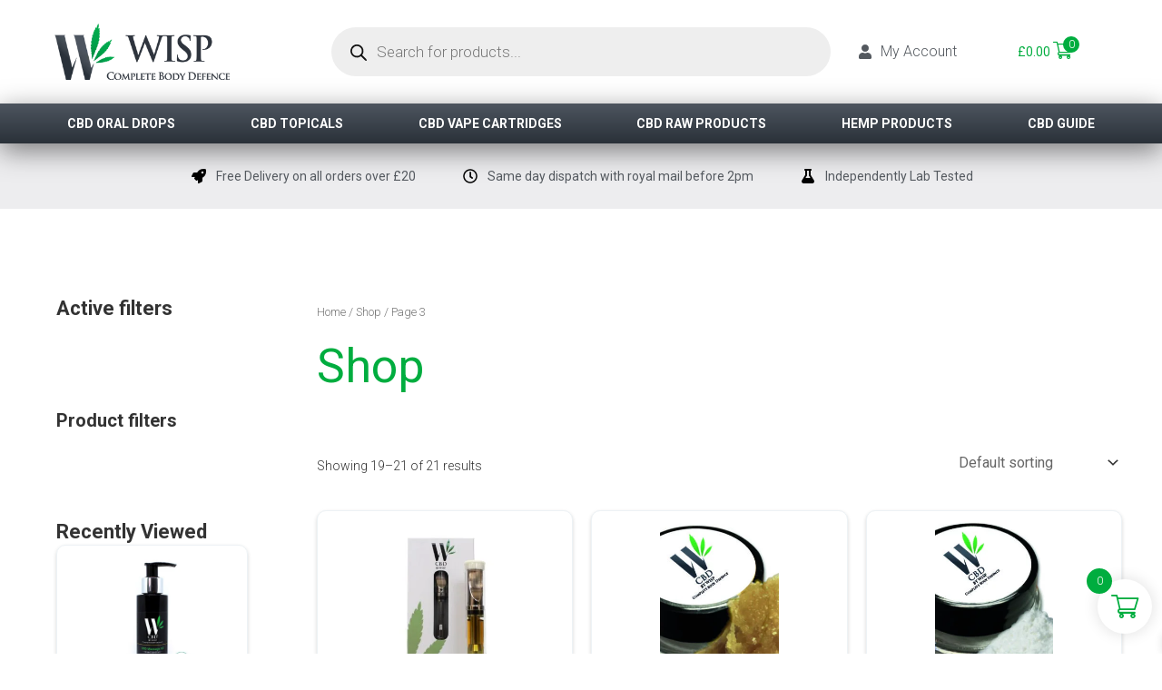

--- FILE ---
content_type: text/css
request_url: https://www.wispcbd.com/wp-content/uploads/elementor/css/post-5458.css?ver=1721308474
body_size: 1474
content:
.elementor-bc-flex-widget .elementor-5458 .elementor-element.elementor-element-68a178f.elementor-column .elementor-widget-wrap{align-items:center;}.elementor-5458 .elementor-element.elementor-element-68a178f.elementor-column.elementor-element[data-element_type="column"] > .elementor-widget-wrap.elementor-element-populated{align-content:center;align-items:center;}.elementor-bc-flex-widget .elementor-5458 .elementor-element.elementor-element-c4ece1c.elementor-column .elementor-widget-wrap{align-items:center;}.elementor-5458 .elementor-element.elementor-element-c4ece1c.elementor-column.elementor-element[data-element_type="column"] > .elementor-widget-wrap.elementor-element-populated{align-content:center;align-items:center;}.elementor-5458 .elementor-element.elementor-element-5fbb2c2{text-align:left;}.elementor-5458 .elementor-element.elementor-element-5fbb2c2 img{width:70%;}.elementor-bc-flex-widget .elementor-5458 .elementor-element.elementor-element-d284269.elementor-column .elementor-widget-wrap{align-items:center;}.elementor-5458 .elementor-element.elementor-element-d284269.elementor-column.elementor-element[data-element_type="column"] > .elementor-widget-wrap.elementor-element-populated{align-content:center;align-items:center;}.elementor-bc-flex-widget .elementor-5458 .elementor-element.elementor-element-393a489.elementor-column .elementor-widget-wrap{align-items:center;}.elementor-5458 .elementor-element.elementor-element-393a489.elementor-column.elementor-element[data-element_type="column"] > .elementor-widget-wrap.elementor-element-populated{align-content:center;align-items:center;}.elementor-5458 .elementor-element.elementor-element-7162172 .elementor-icon-list-icon i{color:var( --e-global-color-secondary );transition:color 0.3s;}.elementor-5458 .elementor-element.elementor-element-7162172 .elementor-icon-list-icon svg{fill:var( --e-global-color-secondary );transition:fill 0.3s;}.elementor-5458 .elementor-element.elementor-element-7162172{--e-icon-list-icon-size:16px;--icon-vertical-offset:0px;}.elementor-5458 .elementor-element.elementor-element-7162172 .elementor-icon-list-item > .elementor-icon-list-text, .elementor-5458 .elementor-element.elementor-element-7162172 .elementor-icon-list-item > a{font-size:16px;}.elementor-5458 .elementor-element.elementor-element-7162172 .elementor-icon-list-text{color:var( --e-global-color-secondary );transition:color 0.3s;}.elementor-bc-flex-widget .elementor-5458 .elementor-element.elementor-element-c671514.elementor-column .elementor-widget-wrap{align-items:center;}.elementor-5458 .elementor-element.elementor-element-c671514.elementor-column.elementor-element[data-element_type="column"] > .elementor-widget-wrap.elementor-element-populated{align-content:center;align-items:center;}.elementor-5458 .elementor-element.elementor-element-5f36dec:not(.elementor-motion-effects-element-type-background), .elementor-5458 .elementor-element.elementor-element-5f36dec > .elementor-motion-effects-container > .elementor-motion-effects-layer{background-color:transparent;background-image:linear-gradient(180deg, #4D555F 0%, #2A3139 100%);}.elementor-5458 .elementor-element.elementor-element-5f36dec{box-shadow:0px 8px 30px 0px rgba(0,0,0,0.5);transition:background 0.3s, border 0.3s, border-radius 0.3s, box-shadow 0.3s;}.elementor-5458 .elementor-element.elementor-element-5f36dec > .elementor-background-overlay{transition:background 0.3s, border-radius 0.3s, opacity 0.3s;}.elementor-bc-flex-widget .elementor-5458 .elementor-element.elementor-element-c119fdf.elementor-column .elementor-widget-wrap{align-items:center;}.elementor-5458 .elementor-element.elementor-element-c119fdf.elementor-column.elementor-element[data-element_type="column"] > .elementor-widget-wrap.elementor-element-populated{align-content:center;align-items:center;}.elementor-5458 .elementor-element.elementor-element-e75b235 .hfe-nav-menu__toggle{margin:0 auto;}.elementor-5458 .elementor-element.elementor-element-e75b235 .menu-item a.hfe-menu-item{padding-left:15px;padding-right:15px;}.elementor-5458 .elementor-element.elementor-element-e75b235 .menu-item a.hfe-sub-menu-item{padding-left:calc( 15px + 20px );padding-right:15px;}.elementor-5458 .elementor-element.elementor-element-e75b235 .hfe-nav-menu__layout-vertical .menu-item ul ul a.hfe-sub-menu-item{padding-left:calc( 15px + 40px );padding-right:15px;}.elementor-5458 .elementor-element.elementor-element-e75b235 .hfe-nav-menu__layout-vertical .menu-item ul ul ul a.hfe-sub-menu-item{padding-left:calc( 15px + 60px );padding-right:15px;}.elementor-5458 .elementor-element.elementor-element-e75b235 .hfe-nav-menu__layout-vertical .menu-item ul ul ul ul a.hfe-sub-menu-item{padding-left:calc( 15px + 80px );padding-right:15px;}.elementor-5458 .elementor-element.elementor-element-e75b235 .menu-item a.hfe-menu-item, .elementor-5458 .elementor-element.elementor-element-e75b235 .menu-item a.hfe-sub-menu-item{padding-top:15px;padding-bottom:15px;}body:not(.rtl) .elementor-5458 .elementor-element.elementor-element-e75b235 .hfe-nav-menu__layout-horizontal .hfe-nav-menu > li.menu-item:not(:last-child){margin-right:15px;}body.rtl .elementor-5458 .elementor-element.elementor-element-e75b235 .hfe-nav-menu__layout-horizontal .hfe-nav-menu > li.menu-item:not(:last-child){margin-left:15px;}.elementor-5458 .elementor-element.elementor-element-e75b235 nav:not(.hfe-nav-menu__layout-horizontal) .hfe-nav-menu > li.menu-item:not(:last-child){margin-bottom:15px;}.elementor-5458 .elementor-element.elementor-element-e75b235 a.hfe-menu-item, .elementor-5458 .elementor-element.elementor-element-e75b235 a.hfe-sub-menu-item{font-family:"Roboto", Sans-serif;font-size:14px;font-weight:700;text-transform:uppercase;}.elementor-5458 .elementor-element.elementor-element-e75b235 .menu-item a.hfe-menu-item, .elementor-5458 .elementor-element.elementor-element-e75b235 .sub-menu a.hfe-sub-menu-item{color:#FFFFFF;}.elementor-5458 .elementor-element.elementor-element-e75b235 .menu-item a.hfe-menu-item:hover,
								.elementor-5458 .elementor-element.elementor-element-e75b235 .sub-menu a.hfe-sub-menu-item:hover,
								.elementor-5458 .elementor-element.elementor-element-e75b235 .menu-item.current-menu-item a.hfe-menu-item,
								.elementor-5458 .elementor-element.elementor-element-e75b235 .menu-item a.hfe-menu-item.highlighted,
								.elementor-5458 .elementor-element.elementor-element-e75b235 .menu-item a.hfe-menu-item:focus{background-color:var( --e-global-color-astglobalcolor0 );}.elementor-5458 .elementor-element.elementor-element-e75b235 .menu-item.current-menu-item a.hfe-menu-item,
								.elementor-5458 .elementor-element.elementor-element-e75b235 .menu-item.current-menu-ancestor a.hfe-menu-item{color:var( --e-global-color-astglobalcolor5 );background-color:var( --e-global-color-accent );}.elementor-5458 .elementor-element.elementor-element-e75b235 .sub-menu a.hfe-sub-menu-item,
								.elementor-5458 .elementor-element.elementor-element-e75b235 .elementor-menu-toggle,
								.elementor-5458 .elementor-element.elementor-element-e75b235 nav.hfe-dropdown li a.hfe-menu-item,
								.elementor-5458 .elementor-element.elementor-element-e75b235 nav.hfe-dropdown li a.hfe-sub-menu-item,
								.elementor-5458 .elementor-element.elementor-element-e75b235 nav.hfe-dropdown-expandible li a.hfe-menu-item,
								.elementor-5458 .elementor-element.elementor-element-e75b235 nav.hfe-dropdown-expandible li a.hfe-sub-menu-item{color:var( --e-global-color-secondary );}.elementor-5458 .elementor-element.elementor-element-e75b235 .sub-menu,
								.elementor-5458 .elementor-element.elementor-element-e75b235 nav.hfe-dropdown,
								.elementor-5458 .elementor-element.elementor-element-e75b235 nav.hfe-dropdown-expandible,
								.elementor-5458 .elementor-element.elementor-element-e75b235 nav.hfe-dropdown .menu-item a.hfe-menu-item,
								.elementor-5458 .elementor-element.elementor-element-e75b235 nav.hfe-dropdown .menu-item a.hfe-sub-menu-item{background-color:#fff;}
							.elementor-5458 .elementor-element.elementor-element-e75b235 .sub-menu li a.hfe-sub-menu-item,
							.elementor-5458 .elementor-element.elementor-element-e75b235 nav.hfe-dropdown li a.hfe-sub-menu-item,
							.elementor-5458 .elementor-element.elementor-element-e75b235 nav.hfe-dropdown li a.hfe-menu-item,
							.elementor-5458 .elementor-element.elementor-element-e75b235 nav.hfe-dropdown-expandible li a.hfe-menu-item,
							.elementor-5458 .elementor-element.elementor-element-e75b235 nav.hfe-dropdown-expandible li a.hfe-sub-menu-item{text-transform:uppercase;}.elementor-5458 .elementor-element.elementor-element-e75b235 ul.sub-menu{width:220px;}.elementor-5458 .elementor-element.elementor-element-e75b235 .sub-menu a.hfe-sub-menu-item,
						 .elementor-5458 .elementor-element.elementor-element-e75b235 nav.hfe-dropdown li a.hfe-menu-item,
						 .elementor-5458 .elementor-element.elementor-element-e75b235 nav.hfe-dropdown li a.hfe-sub-menu-item,
						 .elementor-5458 .elementor-element.elementor-element-e75b235 nav.hfe-dropdown-expandible li a.hfe-menu-item,
						 .elementor-5458 .elementor-element.elementor-element-e75b235 nav.hfe-dropdown-expandible li a.hfe-sub-menu-item{padding-top:15px;padding-bottom:15px;}.elementor-5458 .elementor-element.elementor-element-e75b235 .sub-menu li.menu-item:not(:last-child),
						.elementor-5458 .elementor-element.elementor-element-e75b235 nav.hfe-dropdown li.menu-item:not(:last-child),
						.elementor-5458 .elementor-element.elementor-element-e75b235 nav.hfe-dropdown-expandible li.menu-item:not(:last-child){border-bottom-style:solid;border-bottom-color:#c4c4c4;border-bottom-width:1px;}.elementor-5458 .elementor-element.elementor-element-e75b235 div.hfe-nav-menu-icon{color:#FFFFFF;}.elementor-5458 .elementor-element.elementor-element-e75b235 div.hfe-nav-menu-icon svg{fill:#FFFFFF;}.elementor-5458 .elementor-element.elementor-element-feb8ec8:not(.elementor-motion-effects-element-type-background), .elementor-5458 .elementor-element.elementor-element-feb8ec8 > .elementor-motion-effects-container > .elementor-motion-effects-layer{background-color:#4D555F1A;}.elementor-5458 .elementor-element.elementor-element-feb8ec8{transition:background 0.3s, border 0.3s, border-radius 0.3s, box-shadow 0.3s;padding:15px 0px 15px 0px;}.elementor-5458 .elementor-element.elementor-element-feb8ec8 > .elementor-background-overlay{transition:background 0.3s, border-radius 0.3s, opacity 0.3s;}.elementor-bc-flex-widget .elementor-5458 .elementor-element.elementor-element-829ef3f.elementor-column .elementor-widget-wrap{align-items:center;}.elementor-5458 .elementor-element.elementor-element-829ef3f.elementor-column.elementor-element[data-element_type="column"] > .elementor-widget-wrap.elementor-element-populated{align-content:center;align-items:center;}.elementor-5458 .elementor-element.elementor-element-829ef3f > .elementor-element-populated{padding:0px 0px 0px 0px;}.elementor-bc-flex-widget .elementor-5458 .elementor-element.elementor-element-b6feed5.elementor-column .elementor-widget-wrap{align-items:center;}.elementor-5458 .elementor-element.elementor-element-b6feed5.elementor-column.elementor-element[data-element_type="column"] > .elementor-widget-wrap.elementor-element-populated{align-content:center;align-items:center;}.elementor-5458 .elementor-element.elementor-element-3060c23 .elementor-icon-list-items:not(.elementor-inline-items) .elementor-icon-list-item:not(:last-child){padding-bottom:calc(50px/2);}.elementor-5458 .elementor-element.elementor-element-3060c23 .elementor-icon-list-items:not(.elementor-inline-items) .elementor-icon-list-item:not(:first-child){margin-top:calc(50px/2);}.elementor-5458 .elementor-element.elementor-element-3060c23 .elementor-icon-list-items.elementor-inline-items .elementor-icon-list-item{margin-right:calc(50px/2);margin-left:calc(50px/2);}.elementor-5458 .elementor-element.elementor-element-3060c23 .elementor-icon-list-items.elementor-inline-items{margin-right:calc(-50px/2);margin-left:calc(-50px/2);}body.rtl .elementor-5458 .elementor-element.elementor-element-3060c23 .elementor-icon-list-items.elementor-inline-items .elementor-icon-list-item:after{left:calc(-50px/2);}body:not(.rtl) .elementor-5458 .elementor-element.elementor-element-3060c23 .elementor-icon-list-items.elementor-inline-items .elementor-icon-list-item:after{right:calc(-50px/2);}.elementor-5458 .elementor-element.elementor-element-3060c23 .elementor-icon-list-icon i{transition:color 0.3s;}.elementor-5458 .elementor-element.elementor-element-3060c23 .elementor-icon-list-icon svg{transition:fill 0.3s;}.elementor-5458 .elementor-element.elementor-element-3060c23{--e-icon-list-icon-size:16px;--e-icon-list-icon-align:center;--e-icon-list-icon-margin:0 calc(var(--e-icon-list-icon-size, 1em) * 0.125);--icon-vertical-align:center;}.elementor-5458 .elementor-element.elementor-element-3060c23 .elementor-icon-list-icon{padding-right:4px;}.elementor-5458 .elementor-element.elementor-element-3060c23 .elementor-icon-list-item > .elementor-icon-list-text, .elementor-5458 .elementor-element.elementor-element-3060c23 .elementor-icon-list-item > a{font-size:14px;font-weight:400;}.elementor-5458 .elementor-element.elementor-element-3060c23 .elementor-icon-list-text{color:var( --e-global-color-secondary );transition:color 0.3s;}.elementor-5458 .elementor-element.elementor-element-3060c23 > .elementor-widget-container{padding:0px 0px 0px 0px;}.elementor-5458 .elementor-element.elementor-element-289fead:not(.elementor-motion-effects-element-type-background), .elementor-5458 .elementor-element.elementor-element-289fead > .elementor-motion-effects-container > .elementor-motion-effects-layer{background-color:#4D555F1A;}.elementor-5458 .elementor-element.elementor-element-289fead{transition:background 0.3s, border 0.3s, border-radius 0.3s, box-shadow 0.3s;padding:15px 0px 15px 0px;}.elementor-5458 .elementor-element.elementor-element-289fead > .elementor-background-overlay{transition:background 0.3s, border-radius 0.3s, opacity 0.3s;}.elementor-bc-flex-widget .elementor-5458 .elementor-element.elementor-element-15dfd9c.elementor-column .elementor-widget-wrap{align-items:center;}.elementor-5458 .elementor-element.elementor-element-15dfd9c.elementor-column.elementor-element[data-element_type="column"] > .elementor-widget-wrap.elementor-element-populated{align-content:center;align-items:center;}.elementor-5458 .elementor-element.elementor-element-15dfd9c > .elementor-element-populated{padding:0px 0px 0px 0px;}.elementor-bc-flex-widget .elementor-5458 .elementor-element.elementor-element-bf2daae.elementor-column .elementor-widget-wrap{align-items:center;}.elementor-5458 .elementor-element.elementor-element-bf2daae.elementor-column.elementor-element[data-element_type="column"] > .elementor-widget-wrap.elementor-element-populated{align-content:center;align-items:center;}.elementor-5458 .elementor-element.elementor-element-e987991 .elementor-icon-list-items:not(.elementor-inline-items) .elementor-icon-list-item:not(:last-child){padding-bottom:calc(30px/2);}.elementor-5458 .elementor-element.elementor-element-e987991 .elementor-icon-list-items:not(.elementor-inline-items) .elementor-icon-list-item:not(:first-child){margin-top:calc(30px/2);}.elementor-5458 .elementor-element.elementor-element-e987991 .elementor-icon-list-items.elementor-inline-items .elementor-icon-list-item{margin-right:calc(30px/2);margin-left:calc(30px/2);}.elementor-5458 .elementor-element.elementor-element-e987991 .elementor-icon-list-items.elementor-inline-items{margin-right:calc(-30px/2);margin-left:calc(-30px/2);}body.rtl .elementor-5458 .elementor-element.elementor-element-e987991 .elementor-icon-list-items.elementor-inline-items .elementor-icon-list-item:after{left:calc(-30px/2);}body:not(.rtl) .elementor-5458 .elementor-element.elementor-element-e987991 .elementor-icon-list-items.elementor-inline-items .elementor-icon-list-item:after{right:calc(-30px/2);}.elementor-5458 .elementor-element.elementor-element-e987991 .elementor-icon-list-icon i{transition:color 0.3s;}.elementor-5458 .elementor-element.elementor-element-e987991 .elementor-icon-list-icon svg{transition:fill 0.3s;}.elementor-5458 .elementor-element.elementor-element-e987991{--e-icon-list-icon-size:16px;--e-icon-list-icon-align:center;--e-icon-list-icon-margin:0 calc(var(--e-icon-list-icon-size, 1em) * 0.125);--icon-vertical-align:center;}.elementor-5458 .elementor-element.elementor-element-e987991 .elementor-icon-list-icon{padding-right:4px;}.elementor-5458 .elementor-element.elementor-element-e987991 .elementor-icon-list-item > .elementor-icon-list-text, .elementor-5458 .elementor-element.elementor-element-e987991 .elementor-icon-list-item > a{font-size:14px;font-weight:400;}.elementor-5458 .elementor-element.elementor-element-e987991 .elementor-icon-list-text{color:var( --e-global-color-secondary );transition:color 0.3s;}.elementor-5458 .elementor-element.elementor-element-e987991 > .elementor-widget-container{padding:0px 0px 0px 0px;}@media(min-width:768px){.elementor-5458 .elementor-element.elementor-element-c4ece1c{width:25%;}.elementor-5458 .elementor-element.elementor-element-d284269{width:50%;}.elementor-5458 .elementor-element.elementor-element-393a489{width:12%;}.elementor-5458 .elementor-element.elementor-element-c671514{width:13%;}}@media(max-width:1024px) and (min-width:768px){.elementor-5458 .elementor-element.elementor-element-c4ece1c{width:100%;}.elementor-5458 .elementor-element.elementor-element-d284269{width:33.33%;}.elementor-5458 .elementor-element.elementor-element-393a489{width:33.33%;}.elementor-5458 .elementor-element.elementor-element-c671514{width:33.33%;}}@media(max-width:1024px){.elementor-5458 .elementor-element.elementor-element-5fbb2c2{text-align:center;}.elementor-5458 .elementor-element.elementor-element-5fbb2c2 img{width:49%;}.elementor-5458 .elementor-element.elementor-element-d284269 > .elementor-element-populated{margin:0px 0px 0px 0px;--e-column-margin-right:0px;--e-column-margin-left:0px;padding:0px 0px 0px 0px;}.elementor-5458 .elementor-element.elementor-element-7162172 .elementor-icon-list-item > .elementor-icon-list-text, .elementor-5458 .elementor-element.elementor-element-7162172 .elementor-icon-list-item > a{font-size:16px;}body:not(.rtl) .elementor-5458 .elementor-element.elementor-element-e75b235.hfe-nav-menu__breakpoint-tablet .hfe-nav-menu__layout-horizontal .hfe-nav-menu > li.menu-item:not(:last-child){margin-right:0px;}body .elementor-5458 .elementor-element.elementor-element-e75b235 nav.hfe-nav-menu__layout-vertical .hfe-nav-menu > li.menu-item:not(:last-child){margin-bottom:0px;}.elementor-5458 .elementor-element.elementor-element-e987991 .elementor-icon-list-items:not(.elementor-inline-items) .elementor-icon-list-item:not(:last-child){padding-bottom:calc(5px/2);}.elementor-5458 .elementor-element.elementor-element-e987991 .elementor-icon-list-items:not(.elementor-inline-items) .elementor-icon-list-item:not(:first-child){margin-top:calc(5px/2);}.elementor-5458 .elementor-element.elementor-element-e987991 .elementor-icon-list-items.elementor-inline-items .elementor-icon-list-item{margin-right:calc(5px/2);margin-left:calc(5px/2);}.elementor-5458 .elementor-element.elementor-element-e987991 .elementor-icon-list-items.elementor-inline-items{margin-right:calc(-5px/2);margin-left:calc(-5px/2);}body.rtl .elementor-5458 .elementor-element.elementor-element-e987991 .elementor-icon-list-items.elementor-inline-items .elementor-icon-list-item:after{left:calc(-5px/2);}body:not(.rtl) .elementor-5458 .elementor-element.elementor-element-e987991 .elementor-icon-list-items.elementor-inline-items .elementor-icon-list-item:after{right:calc(-5px/2);}}@media(max-width:767px){.elementor-5458 .elementor-element.elementor-element-5fbb2c2{text-align:center;}.elementor-5458 .elementor-element.elementor-element-393a489{width:50%;}.elementor-5458 .elementor-element.elementor-element-393a489 > .elementor-element-populated{padding:0px 0px 0px 0px;}.elementor-5458 .elementor-element.elementor-element-c671514{width:50%;}.elementor-5458 .elementor-element.elementor-element-c671514 > .elementor-element-populated{padding:0px 0px 0px 0px;}body:not(.rtl) .elementor-5458 .elementor-element.elementor-element-e75b235.hfe-nav-menu__breakpoint-mobile .hfe-nav-menu__layout-horizontal .hfe-nav-menu > li.menu-item:not(:last-child){margin-right:0px;}body .elementor-5458 .elementor-element.elementor-element-e75b235 nav.hfe-nav-menu__layout-vertical .hfe-nav-menu > li.menu-item:not(:last-child){margin-bottom:0px;}.elementor-5458 .elementor-element.elementor-element-feb8ec8{padding:5px 0px 0px 0px;}.elementor-5458 .elementor-element.elementor-element-3060c23{--e-icon-list-icon-size:10px;}.elementor-5458 .elementor-element.elementor-element-3060c23 > .elementor-widget-container{padding:0px 0px 0px 0px;}.elementor-5458 .elementor-element.elementor-element-289fead{padding:5px 0px 0px 0px;}.elementor-5458 .elementor-element.elementor-element-e987991 .elementor-icon-list-items:not(.elementor-inline-items) .elementor-icon-list-item:not(:last-child){padding-bottom:calc(12px/2);}.elementor-5458 .elementor-element.elementor-element-e987991 .elementor-icon-list-items:not(.elementor-inline-items) .elementor-icon-list-item:not(:first-child){margin-top:calc(12px/2);}.elementor-5458 .elementor-element.elementor-element-e987991 .elementor-icon-list-items.elementor-inline-items .elementor-icon-list-item{margin-right:calc(12px/2);margin-left:calc(12px/2);}.elementor-5458 .elementor-element.elementor-element-e987991 .elementor-icon-list-items.elementor-inline-items{margin-right:calc(-12px/2);margin-left:calc(-12px/2);}body.rtl .elementor-5458 .elementor-element.elementor-element-e987991 .elementor-icon-list-items.elementor-inline-items .elementor-icon-list-item:after{left:calc(-12px/2);}body:not(.rtl) .elementor-5458 .elementor-element.elementor-element-e987991 .elementor-icon-list-items.elementor-inline-items .elementor-icon-list-item:after{right:calc(-12px/2);}.elementor-5458 .elementor-element.elementor-element-e987991{--e-icon-list-icon-size:10px;}.elementor-5458 .elementor-element.elementor-element-e987991 > .elementor-widget-container{padding:0px 0px 0px 0px;}}

--- FILE ---
content_type: text/css
request_url: https://www.wispcbd.com/wp-content/uploads/elementor/css/post-5596.css?ver=1722527687
body_size: 1084
content:
.elementor-5596 .elementor-element.elementor-element-cc79964:not(.elementor-motion-effects-element-type-background), .elementor-5596 .elementor-element.elementor-element-cc79964 > .elementor-motion-effects-container > .elementor-motion-effects-layer{background-color:#7C8694;}.elementor-5596 .elementor-element.elementor-element-cc79964{transition:background 0.3s, border 0.3s, border-radius 0.3s, box-shadow 0.3s;}.elementor-5596 .elementor-element.elementor-element-cc79964 > .elementor-background-overlay{transition:background 0.3s, border-radius 0.3s, opacity 0.3s;}.elementor-bc-flex-widget .elementor-5596 .elementor-element.elementor-element-34d57d9.elementor-column .elementor-widget-wrap{align-items:center;}.elementor-5596 .elementor-element.elementor-element-34d57d9.elementor-column.elementor-element[data-element_type="column"] > .elementor-widget-wrap.elementor-element-populated{align-content:center;align-items:center;}.elementor-5596 .elementor-element.elementor-element-34d57d9 > .elementor-element-populated{padding:0px 0px 0px 0px;}.elementor-bc-flex-widget .elementor-5596 .elementor-element.elementor-element-34e8002.elementor-column .elementor-widget-wrap{align-items:center;}.elementor-5596 .elementor-element.elementor-element-34e8002.elementor-column.elementor-element[data-element_type="column"] > .elementor-widget-wrap.elementor-element-populated{align-content:center;align-items:center;}.elementor-5596 .elementor-element.elementor-element-34e8002.elementor-column > .elementor-widget-wrap{justify-content:flex-start;}.elementor-5596 .elementor-element.elementor-element-e73f98a{text-align:right;width:var( --container-widget-width, 50% );max-width:50%;--container-widget-width:50%;--container-widget-flex-grow:0;}.elementor-5596 .elementor-element.elementor-element-e73f98a img{width:20%;}.elementor-5596 .elementor-element.elementor-element-e73f98a > .elementor-widget-container{padding:0px 20px 0px 0px;}.elementor-5596 .elementor-element.elementor-element-a774617{text-align:left;width:var( --container-widget-width, 50% );max-width:50%;--container-widget-width:50%;--container-widget-flex-grow:0;}.elementor-5596 .elementor-element.elementor-element-a774617 img{width:20%;}.elementor-5596 .elementor-element.elementor-element-a774617 > .elementor-widget-container{padding:0px 0px 0px 20px;}.elementor-5596 .elementor-element.elementor-element-3395e26:not(.elementor-motion-effects-element-type-background), .elementor-5596 .elementor-element.elementor-element-3395e26 > .elementor-motion-effects-container > .elementor-motion-effects-layer{background-color:transparent;background-image:linear-gradient(180deg, #4D555F 0%, #2A3139 100%);}.elementor-5596 .elementor-element.elementor-element-3395e26{transition:background 0.3s, border 0.3s, border-radius 0.3s, box-shadow 0.3s;padding:1% 0% 1% 0%;}.elementor-5596 .elementor-element.elementor-element-3395e26 > .elementor-background-overlay{transition:background 0.3s, border-radius 0.3s, opacity 0.3s;}.elementor-bc-flex-widget .elementor-5596 .elementor-element.elementor-element-b56d17e.elementor-column .elementor-widget-wrap{align-items:center;}.elementor-5596 .elementor-element.elementor-element-b56d17e.elementor-column.elementor-element[data-element_type="column"] > .elementor-widget-wrap.elementor-element-populated{align-content:center;align-items:center;}.elementor-5596 .elementor-element.elementor-element-b56d17e > .elementor-element-populated{padding:0px 0px 0px 0px;}.elementor-bc-flex-widget .elementor-5596 .elementor-element.elementor-element-97f2c10.elementor-column .elementor-widget-wrap{align-items:center;}.elementor-5596 .elementor-element.elementor-element-97f2c10.elementor-column.elementor-element[data-element_type="column"] > .elementor-widget-wrap.elementor-element-populated{align-content:center;align-items:center;}.elementor-5596 .elementor-element.elementor-element-b191a4f{text-align:left;}.elementor-5596 .elementor-element.elementor-element-b191a4f img{width:74%;}.elementor-5596 .elementor-element.elementor-element-185cabc .elementor-icon-list-items:not(.elementor-inline-items) .elementor-icon-list-item:not(:last-child){padding-bottom:calc(13px/2);}.elementor-5596 .elementor-element.elementor-element-185cabc .elementor-icon-list-items:not(.elementor-inline-items) .elementor-icon-list-item:not(:first-child){margin-top:calc(13px/2);}.elementor-5596 .elementor-element.elementor-element-185cabc .elementor-icon-list-items.elementor-inline-items .elementor-icon-list-item{margin-right:calc(13px/2);margin-left:calc(13px/2);}.elementor-5596 .elementor-element.elementor-element-185cabc .elementor-icon-list-items.elementor-inline-items{margin-right:calc(-13px/2);margin-left:calc(-13px/2);}body.rtl .elementor-5596 .elementor-element.elementor-element-185cabc .elementor-icon-list-items.elementor-inline-items .elementor-icon-list-item:after{left:calc(-13px/2);}body:not(.rtl) .elementor-5596 .elementor-element.elementor-element-185cabc .elementor-icon-list-items.elementor-inline-items .elementor-icon-list-item:after{right:calc(-13px/2);}.elementor-5596 .elementor-element.elementor-element-185cabc .elementor-icon-list-icon i{color:var( --e-global-color-astglobalcolor0 );transition:color 0.3s;}.elementor-5596 .elementor-element.elementor-element-185cabc .elementor-icon-list-icon svg{fill:var( --e-global-color-astglobalcolor0 );transition:fill 0.3s;}.elementor-5596 .elementor-element.elementor-element-185cabc .elementor-icon-list-item:hover .elementor-icon-list-icon i{color:var( --e-global-color-astglobalcolor0 );}.elementor-5596 .elementor-element.elementor-element-185cabc .elementor-icon-list-item:hover .elementor-icon-list-icon svg{fill:var( --e-global-color-astglobalcolor0 );}.elementor-5596 .elementor-element.elementor-element-185cabc{--e-icon-list-icon-size:14px;--icon-vertical-align:flex-start;--icon-vertical-offset:7px;}.elementor-5596 .elementor-element.elementor-element-185cabc .elementor-icon-list-item > .elementor-icon-list-text, .elementor-5596 .elementor-element.elementor-element-185cabc .elementor-icon-list-item > a{font-size:14px;}.elementor-5596 .elementor-element.elementor-element-185cabc .elementor-icon-list-text{color:#FFFFFF;transition:color 0.3s;}.elementor-5596 .elementor-element.elementor-element-185cabc .elementor-icon-list-item:hover .elementor-icon-list-text{color:var( --e-global-color-astglobalcolor0 );}.elementor-5596 .elementor-element.elementor-element-ea238f4{--grid-template-columns:repeat(0, auto);--icon-size:14px;--grid-column-gap:12px;--grid-row-gap:0px;}.elementor-5596 .elementor-element.elementor-element-ea238f4 .elementor-widget-container{text-align:left;}.elementor-5596 .elementor-element.elementor-element-ea238f4 .elementor-social-icon{background-color:var( --e-global-color-astglobalcolor5 );--icon-padding:8px;}.elementor-5596 .elementor-element.elementor-element-ea238f4 .elementor-social-icon i{color:var( --e-global-color-secondary );}.elementor-5596 .elementor-element.elementor-element-ea238f4 .elementor-social-icon svg{fill:var( --e-global-color-secondary );}.elementor-5596 .elementor-element.elementor-element-ea238f4 .elementor-icon{border-radius:50px 50px 50px 50px;}.elementor-5596 .elementor-element.elementor-element-ea238f4 .elementor-social-icon:hover{background-color:var( --e-global-color-astglobalcolor0 );}.elementor-5596 .elementor-element.elementor-element-ea238f4 .elementor-social-icon:hover i{color:var( --e-global-color-astglobalcolor5 );}.elementor-5596 .elementor-element.elementor-element-ea238f4 .elementor-social-icon:hover svg{fill:var( --e-global-color-astglobalcolor5 );}.elementor-5596 .elementor-element.elementor-element-00579eb .elementor-heading-title{color:#BDC3C7;font-size:20px;}.elementor-5596 .elementor-element.elementor-element-4d76a23 .elementor-icon-list-items:not(.elementor-inline-items) .elementor-icon-list-item:not(:last-child){padding-bottom:calc(13px/2);}.elementor-5596 .elementor-element.elementor-element-4d76a23 .elementor-icon-list-items:not(.elementor-inline-items) .elementor-icon-list-item:not(:first-child){margin-top:calc(13px/2);}.elementor-5596 .elementor-element.elementor-element-4d76a23 .elementor-icon-list-items.elementor-inline-items .elementor-icon-list-item{margin-right:calc(13px/2);margin-left:calc(13px/2);}.elementor-5596 .elementor-element.elementor-element-4d76a23 .elementor-icon-list-items.elementor-inline-items{margin-right:calc(-13px/2);margin-left:calc(-13px/2);}body.rtl .elementor-5596 .elementor-element.elementor-element-4d76a23 .elementor-icon-list-items.elementor-inline-items .elementor-icon-list-item:after{left:calc(-13px/2);}body:not(.rtl) .elementor-5596 .elementor-element.elementor-element-4d76a23 .elementor-icon-list-items.elementor-inline-items .elementor-icon-list-item:after{right:calc(-13px/2);}.elementor-5596 .elementor-element.elementor-element-4d76a23 .elementor-icon-list-icon i{color:var( --e-global-color-astglobalcolor0 );transition:color 0.3s;}.elementor-5596 .elementor-element.elementor-element-4d76a23 .elementor-icon-list-icon svg{fill:var( --e-global-color-astglobalcolor0 );transition:fill 0.3s;}.elementor-5596 .elementor-element.elementor-element-4d76a23 .elementor-icon-list-item:hover .elementor-icon-list-icon i{color:var( --e-global-color-astglobalcolor0 );}.elementor-5596 .elementor-element.elementor-element-4d76a23 .elementor-icon-list-item:hover .elementor-icon-list-icon svg{fill:var( --e-global-color-astglobalcolor0 );}.elementor-5596 .elementor-element.elementor-element-4d76a23{--e-icon-list-icon-size:14px;--icon-vertical-align:flex-start;--icon-vertical-offset:6px;}.elementor-5596 .elementor-element.elementor-element-4d76a23 .elementor-icon-list-item > .elementor-icon-list-text, .elementor-5596 .elementor-element.elementor-element-4d76a23 .elementor-icon-list-item > a{font-size:14px;}.elementor-5596 .elementor-element.elementor-element-4d76a23 .elementor-icon-list-text{color:#FFFFFF;transition:color 0.3s;}.elementor-5596 .elementor-element.elementor-element-4d76a23 .elementor-icon-list-item:hover .elementor-icon-list-text{color:var( --e-global-color-astglobalcolor0 );}.elementor-5596 .elementor-element.elementor-element-b16aafc .elementor-heading-title{color:#BDC3C7;font-size:20px;}.elementor-5596 .elementor-element.elementor-element-94f6eb6 .elementor-icon-list-items:not(.elementor-inline-items) .elementor-icon-list-item:not(:last-child){padding-bottom:calc(13px/2);}.elementor-5596 .elementor-element.elementor-element-94f6eb6 .elementor-icon-list-items:not(.elementor-inline-items) .elementor-icon-list-item:not(:first-child){margin-top:calc(13px/2);}.elementor-5596 .elementor-element.elementor-element-94f6eb6 .elementor-icon-list-items.elementor-inline-items .elementor-icon-list-item{margin-right:calc(13px/2);margin-left:calc(13px/2);}.elementor-5596 .elementor-element.elementor-element-94f6eb6 .elementor-icon-list-items.elementor-inline-items{margin-right:calc(-13px/2);margin-left:calc(-13px/2);}body.rtl .elementor-5596 .elementor-element.elementor-element-94f6eb6 .elementor-icon-list-items.elementor-inline-items .elementor-icon-list-item:after{left:calc(-13px/2);}body:not(.rtl) .elementor-5596 .elementor-element.elementor-element-94f6eb6 .elementor-icon-list-items.elementor-inline-items .elementor-icon-list-item:after{right:calc(-13px/2);}.elementor-5596 .elementor-element.elementor-element-94f6eb6 .elementor-icon-list-icon i{color:var( --e-global-color-astglobalcolor0 );transition:color 0.3s;}.elementor-5596 .elementor-element.elementor-element-94f6eb6 .elementor-icon-list-icon svg{fill:var( --e-global-color-astglobalcolor0 );transition:fill 0.3s;}.elementor-5596 .elementor-element.elementor-element-94f6eb6 .elementor-icon-list-item:hover .elementor-icon-list-icon i{color:var( --e-global-color-astglobalcolor0 );}.elementor-5596 .elementor-element.elementor-element-94f6eb6 .elementor-icon-list-item:hover .elementor-icon-list-icon svg{fill:var( --e-global-color-astglobalcolor0 );}.elementor-5596 .elementor-element.elementor-element-94f6eb6{--e-icon-list-icon-size:14px;--icon-vertical-align:flex-start;--icon-vertical-offset:6px;}.elementor-5596 .elementor-element.elementor-element-94f6eb6 .elementor-icon-list-item > .elementor-icon-list-text, .elementor-5596 .elementor-element.elementor-element-94f6eb6 .elementor-icon-list-item > a{font-size:14px;}.elementor-5596 .elementor-element.elementor-element-94f6eb6 .elementor-icon-list-text{color:#FFFFFF;transition:color 0.3s;}.elementor-5596 .elementor-element.elementor-element-94f6eb6 .elementor-icon-list-item:hover .elementor-icon-list-text{color:var( --e-global-color-astglobalcolor0 );}.elementor-5596 .elementor-element.elementor-element-5744cf8 .elementor-heading-title{color:#BDC3C7;font-size:20px;}.elementor-5596 .elementor-element.elementor-element-cf3fa6d .elementor-icon-list-items:not(.elementor-inline-items) .elementor-icon-list-item:not(:last-child){padding-bottom:calc(13px/2);}.elementor-5596 .elementor-element.elementor-element-cf3fa6d .elementor-icon-list-items:not(.elementor-inline-items) .elementor-icon-list-item:not(:first-child){margin-top:calc(13px/2);}.elementor-5596 .elementor-element.elementor-element-cf3fa6d .elementor-icon-list-items.elementor-inline-items .elementor-icon-list-item{margin-right:calc(13px/2);margin-left:calc(13px/2);}.elementor-5596 .elementor-element.elementor-element-cf3fa6d .elementor-icon-list-items.elementor-inline-items{margin-right:calc(-13px/2);margin-left:calc(-13px/2);}body.rtl .elementor-5596 .elementor-element.elementor-element-cf3fa6d .elementor-icon-list-items.elementor-inline-items .elementor-icon-list-item:after{left:calc(-13px/2);}body:not(.rtl) .elementor-5596 .elementor-element.elementor-element-cf3fa6d .elementor-icon-list-items.elementor-inline-items .elementor-icon-list-item:after{right:calc(-13px/2);}.elementor-5596 .elementor-element.elementor-element-cf3fa6d .elementor-icon-list-icon i{color:var( --e-global-color-astglobalcolor0 );transition:color 0.3s;}.elementor-5596 .elementor-element.elementor-element-cf3fa6d .elementor-icon-list-icon svg{fill:var( --e-global-color-astglobalcolor0 );transition:fill 0.3s;}.elementor-5596 .elementor-element.elementor-element-cf3fa6d .elementor-icon-list-item:hover .elementor-icon-list-icon i{color:var( --e-global-color-astglobalcolor0 );}.elementor-5596 .elementor-element.elementor-element-cf3fa6d .elementor-icon-list-item:hover .elementor-icon-list-icon svg{fill:var( --e-global-color-astglobalcolor0 );}.elementor-5596 .elementor-element.elementor-element-cf3fa6d{--e-icon-list-icon-size:14px;--icon-vertical-align:flex-start;--icon-vertical-offset:6px;}.elementor-5596 .elementor-element.elementor-element-cf3fa6d .elementor-icon-list-item > .elementor-icon-list-text, .elementor-5596 .elementor-element.elementor-element-cf3fa6d .elementor-icon-list-item > a{font-size:14px;}.elementor-5596 .elementor-element.elementor-element-cf3fa6d .elementor-icon-list-text{color:#FFFFFF;transition:color 0.3s;}.elementor-5596 .elementor-element.elementor-element-cf3fa6d .elementor-icon-list-item:hover .elementor-icon-list-text{color:var( --e-global-color-astglobalcolor0 );}.elementor-5596 .elementor-element.elementor-element-c717062:not(.elementor-motion-effects-element-type-background), .elementor-5596 .elementor-element.elementor-element-c717062 > .elementor-motion-effects-container > .elementor-motion-effects-layer{background-color:#081B29;}.elementor-5596 .elementor-element.elementor-element-c717062{transition:background 0.3s, border 0.3s, border-radius 0.3s, box-shadow 0.3s;}.elementor-5596 .elementor-element.elementor-element-c717062 > .elementor-background-overlay{transition:background 0.3s, border-radius 0.3s, opacity 0.3s;}.elementor-bc-flex-widget .elementor-5596 .elementor-element.elementor-element-be161ec.elementor-column .elementor-widget-wrap{align-items:center;}.elementor-5596 .elementor-element.elementor-element-be161ec.elementor-column.elementor-element[data-element_type="column"] > .elementor-widget-wrap.elementor-element-populated{align-content:center;align-items:center;}.elementor-5596 .elementor-element.elementor-element-be161ec > .elementor-element-populated{padding:0px 0px 0px 0px;}.elementor-bc-flex-widget .elementor-5596 .elementor-element.elementor-element-77a751e.elementor-column .elementor-widget-wrap{align-items:center;}.elementor-5596 .elementor-element.elementor-element-77a751e.elementor-column.elementor-element[data-element_type="column"] > .elementor-widget-wrap.elementor-element-populated{align-content:center;align-items:center;}.elementor-5596 .elementor-element.elementor-element-84e77dc{color:#FFFFFF;}.elementor-bc-flex-widget .elementor-5596 .elementor-element.elementor-element-4e0a37f.elementor-column .elementor-widget-wrap{align-items:center;}.elementor-5596 .elementor-element.elementor-element-4e0a37f.elementor-column.elementor-element[data-element_type="column"] > .elementor-widget-wrap.elementor-element-populated{align-content:center;align-items:center;}.elementor-5596 .elementor-element.elementor-element-4e0a37f.elementor-column > .elementor-widget-wrap{justify-content:flex-start;}.elementor-5596 .elementor-element.elementor-element-04db9dd{text-align:right;}.elementor-5596 .elementor-element.elementor-element-04db9dd img{width:28%;}@media(max-width:1024px){.elementor-5596 .elementor-element.elementor-element-34e8002 > .elementor-element-populated{padding:15px 15px 15px 15px;}}@media(max-width:767px){.elementor-5596 .elementor-element.elementor-element-e73f98a{text-align:center;}.elementor-5596 .elementor-element.elementor-element-a774617{text-align:center;}.elementor-5596 .elementor-element.elementor-element-97f2c10 > .elementor-element-populated{padding:15px 15px 15px 15px;}.elementor-5596 .elementor-element.elementor-element-abcdca9 > .elementor-element-populated{padding:14px 14px 14px 14px;}.elementor-5596 .elementor-element.elementor-element-62879e3 > .elementor-element-populated{padding:15px 15px 15px 15px;}.elementor-5596 .elementor-element.elementor-element-676ebed > .elementor-element-populated{padding:15px 15px 15px 15px;}.elementor-5596 .elementor-element.elementor-element-77a751e > .elementor-element-populated{padding:9px 0px 0px 0px;}.elementor-5596 .elementor-element.elementor-element-84e77dc{text-align:center;}.elementor-5596 .elementor-element.elementor-element-4e0a37f > .elementor-element-populated{padding:5px 0px 10px 0px;}.elementor-5596 .elementor-element.elementor-element-04db9dd{text-align:center;}}

--- FILE ---
content_type: application/javascript
request_url: https://www.wispcbd.com/wp-content/plugins/woocommerce/assets/client/blocks/active-filters-frontend.js?ver=6c48702f58c24bb97f66
body_size: 5457
content:
var wc;(()=>{var e,t={6319:(e,t,r)=>{"use strict";r.r(t);var o=r(1609),l=r(6087),n=r(4018),s=r(7723);const a=window.wc.wcSettings;var i,c,u,m,p,d,g,w,y,b;const f=(0,a.getSetting)("wcBlocksConfig",{pluginUrl:"",productCount:0,defaultAvatar:"",restApiRoutes:{},wordCountType:"words"}),_=f.pluginUrl+"assets/images/",E=(f.pluginUrl,null===(i=a.STORE_PAGES.shop)||void 0===i||i.permalink,null===(c=a.STORE_PAGES.checkout)||void 0===c||c.id,null===(u=a.STORE_PAGES.checkout)||void 0===u||u.permalink,null===(m=a.STORE_PAGES.privacy)||void 0===m||m.permalink,null===(p=a.STORE_PAGES.privacy)||void 0===p||p.title,null===(d=a.STORE_PAGES.terms)||void 0===d||d.permalink,null===(g=a.STORE_PAGES.terms)||void 0===g||g.title,null===(w=a.STORE_PAGES.cart)||void 0===w||w.id,null===(y=a.STORE_PAGES.cart)||void 0===y||y.permalink,null!==(b=a.STORE_PAGES.myaccount)&&void 0!==b&&b.permalink?a.STORE_PAGES.myaccount.permalink:(0,a.getSetting)("wpLoginUrl","/wp-login.php"),(0,a.getSetting)("localPickupEnabled",!1),(0,a.getSetting)("countries",{})),h=(0,a.getSetting)("countryData",{}),k=(Object.fromEntries(Object.keys(h).filter((e=>!0===h[e].allowBilling)).map((e=>[e,E[e]||""]))),Object.fromEntries(Object.keys(h).filter((e=>!0===h[e].allowBilling)).map((e=>[e,h[e].states||[]]))),Object.fromEntries(Object.keys(h).filter((e=>!0===h[e].allowShipping)).map((e=>[e,E[e]||""]))),Object.fromEntries(Object.keys(h).filter((e=>!0===h[e].allowShipping)).map((e=>[e,h[e].states||[]]))),Object.fromEntries(Object.keys(h).map((e=>[e,h[e].locale||[]]))),{address:["first_name","last_name","company","address_1","address_2","city","postcode","country","state","phone"],contact:["email"],order:[]}),S=((0,a.getSetting)("addressFieldsLocations",k).address,(0,a.getSetting)("addressFieldsLocations",k).contact,(0,a.getSetting)("addressFieldsLocations",k).order,(0,a.getSetting)("additionalOrderFields",{}),(0,a.getSetting)("additionalContactFields",{}),(0,a.getSetting)("additionalAddressFields",{}),({imageUrl:e=`${_}/block-error.svg`,header:t=(0,s.__)("Oops!","woocommerce"),text:r=(0,s.__)("There was an error loading the content.","woocommerce"),errorMessage:l,errorMessagePrefix:n=(0,s.__)("Error:","woocommerce"),button:a,showErrorBlock:i=!0})=>i?(0,o.createElement)("div",{className:"wc-block-error wc-block-components-error"},e&&(0,o.createElement)("img",{className:"wc-block-error__image wc-block-components-error__image",src:e,alt:""}),(0,o.createElement)("div",{className:"wc-block-error__content wc-block-components-error__content"},t&&(0,o.createElement)("p",{className:"wc-block-error__header wc-block-components-error__header"},t),r&&(0,o.createElement)("p",{className:"wc-block-error__text wc-block-components-error__text"},r),l&&(0,o.createElement)("p",{className:"wc-block-error__message wc-block-components-error__message"},n?n+" ":"",l),a&&(0,o.createElement)("p",{className:"wc-block-error__button wc-block-components-error__button"},a))):null);r(9407);class v extends l.Component{constructor(...e){super(...e),(0,n.A)(this,"state",{errorMessage:"",hasError:!1})}static getDerivedStateFromError(e){return void 0!==e.statusText&&void 0!==e.status?{errorMessage:(0,o.createElement)(o.Fragment,null,(0,o.createElement)("strong",null,e.status),": ",e.statusText),hasError:!0}:{errorMessage:e.message,hasError:!0}}render(){const{header:e,imageUrl:t,showErrorMessage:r=!0,showErrorBlock:l=!0,text:n,errorMessagePrefix:s,renderError:a,button:i}=this.props,{errorMessage:c,hasError:u}=this.state;return u?"function"==typeof a?a({errorMessage:c}):(0,o.createElement)(S,{showErrorBlock:l,errorMessage:r?c:null,header:e,imageUrl:t,text:n,errorMessagePrefix:s,button:i}):this.props.children}}const O=v,A=[".wp-block-woocommerce-cart"],P=({Block:e,containers:t,getProps:r=(()=>({})),getErrorBoundaryProps:n=(()=>({}))})=>{0!==t.length&&Array.prototype.forEach.call(t,((t,s)=>{const a=r(t,s),i=n(t,s),c={...t.dataset,...a.attributes||{}};(({Block:e,container:t,attributes:r={},props:n={},errorBoundaryProps:s={}})=>{(0,l.render)((0,o.createElement)(O,{...s},(0,o.createElement)(l.Suspense,{fallback:(0,o.createElement)("div",{className:"wc-block-placeholder"})},e&&(0,o.createElement)(e,{...n,attributes:r}))),t,(()=>{t.classList&&t.classList.remove("is-loading")}))})({Block:e,container:t,props:a,attributes:c,errorBoundaryProps:i})}))},C=window.wc.wcBlocksData,N=window.wp.data;var x=r(923),B=r.n(x);const R=(0,l.createContext)("page"),j=(R.Provider,(e,t,r)=>{const o=(0,l.useContext)(R);r=r||o;const n=(0,N.useSelect)((o=>o(C.QUERY_STATE_STORE_KEY).getValueForQueryKey(r,e,t)),[r,e]),{setQueryValue:s}=(0,N.useDispatch)(C.QUERY_STATE_STORE_KEY);return[n,(0,l.useCallback)((t=>{s(r,e,t)}),[r,e,s])]});var T=r(851);const L=window.wc.blocksComponents,F=window.wc.wcTypes,M=window.wp.url,Q=(0,a.getSettingWithCoercion)("isRenderingPhpTemplate",!1,F.isBoolean);function G(e){if(Q){const t=new URL(e);t.pathname=t.pathname.replace(/\/page\/[0-9]+/i,""),t.searchParams.delete("paged"),t.searchParams.forEach(((e,r)=>{r.match(/^query(?:-[0-9]+)?-page$/)&&t.searchParams.delete(r)})),window.location.href=t.href}else window.history.replaceState({},"",e)}r(1626);const U=({children:e})=>(0,o.createElement)("div",{className:"wc-block-filter-title-placeholder"},e);r(910);const $=(0,a.getSetting)("attributes",[]).reduce(((e,t)=>{const r=(o=t)&&o.attribute_name?{id:parseInt(o.attribute_id,10),name:o.attribute_name,taxonomy:"pa_"+o.attribute_name,label:o.attribute_label,orderby:o.attribute_orderby}:null;var o;return r&&r.id&&e.push(r),e}),[]),q=window.wc.priceFormat;var K=r(7104),W=r(8098);const Y=JSON.parse('{"uK":{"O":{"A":"list"},"F":{"A":3}}}'),D=(e,t)=>Number.isFinite(e)&&Number.isFinite(t)?(0,s.sprintf)(/* translators: %1$s min price, %2$s max price */ /* translators: %1$s min price, %2$s max price */
(0,s.__)("Between %1$s and %2$s","woocommerce"),(0,q.formatPrice)(e),(0,q.formatPrice)(t)):Number.isFinite(e)?(0,s.sprintf)(/* translators: %s min price */ /* translators: %s min price */
(0,s.__)("From %s","woocommerce"),(0,q.formatPrice)(e)):(0,s.sprintf)(/* translators: %s max price */ /* translators: %s max price */
(0,s.__)("Up to %s","woocommerce"),(0,q.formatPrice)(t)),V=({type:e,name:t,prefix:r="",removeCallback:l=(()=>null),showLabel:n=!0,displayStyle:a})=>{const i=r?(0,o.createElement)(o.Fragment,null,r," ",t):t,c=(0,s.sprintf)(/* translators: %s attribute value used in the filter. For example: yellow, green, small, large. */ /* translators: %s attribute value used in the filter. For example: yellow, green, small, large. */
(0,s.__)("Remove %s filter","woocommerce"),t);return(0,o.createElement)("li",{className:"wc-block-active-filters__list-item",key:e+":"+t},n&&(0,o.createElement)("span",{className:"wc-block-active-filters__list-item-type"},e+": "),"chips"===a?(0,o.createElement)(L.RemovableChip,{element:"span",text:i,onRemove:l,radius:"large",ariaLabel:c}):(0,o.createElement)("span",{className:"wc-block-active-filters__list-item-name"},(0,o.createElement)("button",{className:"wc-block-active-filters__list-item-remove",onClick:l},(0,o.createElement)(K.A,{className:"wc-block-components-chip__remove-icon",icon:W.A,size:16}),(0,o.createElement)(L.Label,{screenReaderLabel:c})),i))},I=(...e)=>{if(!window)return;const t=window.location.href,r=(0,M.getQueryArgs)(t),o=(0,M.removeQueryArgs)(t,...Object.keys(r));e.forEach((e=>{if("string"==typeof e)return delete r[e];if("object"==typeof e){const t=Object.keys(e)[0],o=r[t].toString().split(",");r[t]=o.filter((r=>r!==e[t])).join(",")}}));const l=Object.fromEntries(Object.entries(r).filter((([,e])=>e)));G((0,M.addQueryArgs)(o,l))},J=["min_price","max_price","rating_filter","filter_","query_type_"],z=e=>{let t=!1;for(let r=0;J.length>r;r++){const o=J[r];if(o===e.substring(0,o.length)){t=!0;break}}return t};function H(e){const t=(0,l.useRef)(e);return B()(e,t.current)||(t.current=e),t.current}const X=window.wp.htmlEntities;var Z=r(5574);const ee=({attributeObject:e,slugs:t=[],operator:r="in",displayStyle:n,isLoadingCallback:i})=>{const{results:c,isLoading:u}=(e=>{const{namespace:t,resourceName:r,resourceValues:o=[],query:n={},shouldSelect:s=!0}=e;if(!t||!r)throw new Error("The options object must have valid values for the namespace and the resource properties.");const a=(0,l.useRef)({results:[],isLoading:!0}),i=H(n),c=H(o),u=(()=>{const[,e]=(0,l.useState)();return(0,l.useCallback)((t=>{e((()=>{throw t}))}),[])})(),m=(0,N.useSelect)((e=>{if(!s)return null;const o=e(C.COLLECTIONS_STORE_KEY),l=[t,r,i,c],n=o.getCollectionError(...l);if(n){if(!(0,F.isError)(n))throw new Error("TypeError: `error` object is not an instance of Error constructor");u(n)}return{results:o.getCollection(...l),isLoading:!o.hasFinishedResolution("getCollection",l)}}),[t,r,c,i,s]);return null!==m&&(a.current=m),a.current})({namespace:"/wc/store/v1",resourceName:"products/attributes/terms",resourceValues:[e.id]}),[m,p]=j("attributes",[]);if((0,l.useEffect)((()=>{i(u)}),[u,i]),!Array.isArray(c)||!(0,F.isAttributeTermCollection)(c)||!(0,F.isAttributeQueryCollection)(m))return null;const d=e.label,g=(0,a.getSettingWithCoercion)("isRenderingPhpTemplate",!1,F.isBoolean);return(0,o.createElement)("li",null,(0,o.createElement)("span",{className:"wc-block-active-filters__list-item-type"},d,":"),(0,o.createElement)("ul",null,t.map(((t,l)=>{const a=c.find((e=>e.slug===t));if(!a)return null;let i="";return l>0&&"and"===r&&(i=(0,o.createElement)("span",{className:"wc-block-active-filters__list-item-operator"},(0,s.__)("All","woocommerce"))),V({type:d,name:(0,X.decodeEntities)(a.name||t),prefix:i,isLoading:u,removeCallback:()=>{const r=m.find((({attribute:t})=>t===`pa_${e.name}`));1===(null==r?void 0:r.slug.length)?I(`query_type_${e.name}`,`filter_${e.name}`):I({[`filter_${e.name}`]:t}),g||((e=[],t,r,o="")=>{const l=e.filter((e=>e.attribute===r.taxonomy)),n=l.length?l[0]:null;if(!(n&&n.slug&&Array.isArray(n.slug)&&n.slug.includes(o)))return;const s=n.slug.filter((e=>e!==o)),a=e.filter((e=>e.attribute!==r.taxonomy));s.length>0&&(n.slug=s.sort(),a.push(n)),t((0,Z.di)(a).asc("attribute"))})(m,p,e,t)},showLabel:!1,displayStyle:n})}))))},te=({displayStyle:e,isLoading:t})=>t?(0,o.createElement)(o.Fragment,null,[...Array("list"===e?2:3)].map(((t,r)=>(0,o.createElement)("li",{className:"list"===e?"show-loading-state-list":"show-loading-state-chips",key:r},(0,o.createElement)("span",{className:"show-loading-state__inner"}))))):null,re=(0,l.createContext)({});(e=>{const t=document.body.querySelectorAll(A.join(",")),{Block:r,getProps:o,getErrorBoundaryProps:l,selector:n}=e;(({Block:e,getProps:t,getErrorBoundaryProps:r,selector:o,wrappers:l})=>{const n=document.body.querySelectorAll(o);l&&l.length>0&&Array.prototype.filter.call(n,(e=>!((e,t)=>Array.prototype.some.call(t,(t=>t.contains(e)&&!t.isSameNode(e))))(e,l))),P({Block:e,containers:n,getProps:t,getErrorBoundaryProps:r})})({Block:r,getProps:o,getErrorBoundaryProps:l,selector:n,wrappers:t}),Array.prototype.forEach.call(t,(t=>{t.addEventListener("wc-blocks_render_blocks_frontend",(()=>{(({Block:e,getProps:t,getErrorBoundaryProps:r,selector:o,wrapper:l})=>{const n=l.querySelectorAll(o);P({Block:e,containers:n,getProps:t,getErrorBoundaryProps:r})})({...e,wrapper:t})}))}))})({selector:".wp-block-woocommerce-active-filters",Block:({attributes:e,isEditor:t=!1})=>{const r=(()=>{const{wrapper:e}=(0,l.useContext)(re);return t=>{e&&e.current&&(e.current.hidden=!t)}})(),n=function(){const e=(0,l.useRef)(!1);return(0,l.useEffect)((()=>(e.current=!0,()=>{e.current=!1})),[]),(0,l.useCallback)((()=>e.current),[])}()(),i=(0,a.getSettingWithCoercion)("isRenderingPhpTemplate",!1,F.isBoolean),[c,u]=(0,l.useState)(!0),m=(()=>{if(!window)return!1;const e=window.location.href,t=(0,M.getQueryArgs)(e),r=Object.keys(t);let o=!1;for(let e=0;r.length>e;e++){const t=r[e];if(z(t)){o=!0;break}}return o})()&&!t&&c,[p,d]=j("attributes",[]),[g,w]=j("stock_status",[]),[y,b]=j("min_price"),[f,_]=j("max_price"),[E,h]=j("rating"),k=(0,a.getSetting)("stockStatusOptions",[]),S=(0,a.getSetting)("attributes",[]),v=(0,l.useMemo)((()=>{if(m||0===g.length||!(0,F.isStockStatusQueryCollection)(g)||!(0,F.isStockStatusOptions)(k))return null;const t=(0,s.__)("Stock Status","woocommerce");return(0,o.createElement)("li",null,(0,o.createElement)("span",{className:"wc-block-active-filters__list-item-type"},t,":"),(0,o.createElement)("ul",null,g.map((r=>V({type:t,name:k[r],removeCallback:()=>{if(I({filter_stock_status:r}),!i){const e=g.filter((e=>e!==r));w(e)}},showLabel:!1,displayStyle:e.displayStyle})))))}),[m,k,g,w,e.displayStyle,i]),O=(0,l.useMemo)((()=>m||!Number.isFinite(y)&&!Number.isFinite(f)?null:V({type:(0,s.__)("Price","woocommerce"),name:D(y,f),removeCallback:()=>{I("max_price","min_price"),i||(b(void 0),_(void 0))},displayStyle:e.displayStyle})),[m,y,f,e.displayStyle,b,_,i]),A=(0,l.useMemo)((()=>!(0,F.isAttributeQueryCollection)(p)&&n||!p.length&&!(e=>{if(!window)return!1;const t=e.map((e=>`filter_${e.attribute_name}`)),r=window.location.href,o=(0,M.getQueryArgs)(r),l=Object.keys(o);let n=!1;for(let e=0;l.length>e;e++){const r=l[e];if(t.includes(r)){n=!0;break}}return n})(S)?(c&&u(!1),null):p.map((t=>{const r=(e=>{if(e)return $.find((t=>t.taxonomy===e))})(t.attribute);return r?(0,o.createElement)(ee,{attributeObject:r,displayStyle:e.displayStyle,slugs:t.slug,key:t.attribute,operator:t.operator,isLoadingCallback:u}):(c&&u(!1),null)}))),[p,n,S,c,e.displayStyle]);(0,l.useEffect)((()=>{var e;if(!i)return;if(E.length&&E.length>0)return;const t=null===("rating_filter",e=window?(0,M.getQueryArg)(window.location.href,"rating_filter"):null)||void 0===e?void 0:e.toString();t&&h(t.split(","))}),[i,E,h]);const P=(0,l.useMemo)((()=>{if(m||0===E.length||!(0,F.isRatingQueryCollection)(E))return null;const t=(0,s.__)("Rating","woocommerce");return(0,o.createElement)("li",null,(0,o.createElement)("span",{className:"wc-block-active-filters__list-item-type"},t,":"),(0,o.createElement)("ul",null,E.map((r=>V({type:t,name:(0,s.sprintf)(/* translators: %s is referring to the average rating value */ /* translators: %s is referring to the average rating value */
(0,s.__)("Rated %s out of 5","woocommerce"),r),removeCallback:()=>{if(I({rating_filter:r}),!i){const e=E.filter((e=>e!==r));h(e)}},showLabel:!1,displayStyle:e.displayStyle})))))}),[m,E,h,e.displayStyle,i]);if(!m&&!(p.length>0||g.length>0||E.length>0||Number.isFinite(y)||Number.isFinite(f))&&!t)return r(!1),null;const C=`h${e.headingLevel}`,N=(0,o.createElement)(C,{className:"wc-block-active-filters__title"},e.heading),x=m?(0,o.createElement)(U,null,N):N;if(!(0,a.getSettingWithCoercion)("hasFilterableProducts",!1,F.isBoolean))return r(!1),null;r(!0);const B=(0,T.A)("wc-block-active-filters__list",{"wc-block-active-filters__list--chips":"chips"===e.displayStyle,"wc-block-active-filters--loading":m});return(0,o.createElement)(o.Fragment,null,!t&&e.heading&&x,(0,o.createElement)("div",{className:"wc-block-active-filters"},(0,o.createElement)("ul",{className:B},t?(0,o.createElement)(o.Fragment,null,V({type:(0,s.__)("Size","woocommerce"),name:(0,s.__)("Small","woocommerce"),displayStyle:e.displayStyle}),V({type:(0,s.__)("Color","woocommerce"),name:(0,s.__)("Blue","woocommerce"),displayStyle:e.displayStyle})):(0,o.createElement)(o.Fragment,null,(0,o.createElement)(te,{isLoading:m,displayStyle:e.displayStyle}),O,v,A,P)),m?(0,o.createElement)("span",{className:"wc-block-active-filters__clear-all-placeholder"}):(0,o.createElement)("button",{className:"wc-block-active-filters__clear-all",onClick:()=>{(()=>{if(!window)return;const e=window.location.href,t=(0,M.getQueryArgs)(e),r=(0,M.removeQueryArgs)(e,...Object.keys(t)),o=Object.fromEntries(Object.keys(t).filter((e=>!z(e))).map((e=>[e,t[e]])));G((0,M.addQueryArgs)(r,o))})(),i||(b(void 0),_(void 0),d([]),w([]),h([]))}},(0,o.createElement)(L.Label,{label:(0,s.__)("Clear All","woocommerce"),screenReaderLabel:(0,s.__)("Clear All Filters","woocommerce")}))))},getProps:e=>{return{attributes:(t=e.dataset,{heading:(0,F.isString)(null==t?void 0:t.heading)?t.heading:"",headingLevel:(0,F.isString)(null==t?void 0:t.headingLevel)&&parseInt(t.headingLevel,10)||Y.uK.F.A,displayStyle:(0,F.isString)(null==t?void 0:t.displayStyle)&&t.displayStyle||Y.uK.O.A}),isEditor:!1};var t}})},9407:()=>{},1626:()=>{},910:()=>{},1609:e=>{"use strict";e.exports=window.React},6087:e=>{"use strict";e.exports=window.wp.element},7723:e=>{"use strict";e.exports=window.wp.i18n},923:e=>{"use strict";e.exports=window.wp.isShallowEqual},5573:e=>{"use strict";e.exports=window.wp.primitives}},r={};function o(e){var l=r[e];if(void 0!==l)return l.exports;var n=r[e]={exports:{}};return t[e].call(n.exports,n,n.exports,o),n.exports}o.m=t,e=[],o.O=(t,r,l,n)=>{if(!r){var s=1/0;for(u=0;u<e.length;u++){for(var[r,l,n]=e[u],a=!0,i=0;i<r.length;i++)(!1&n||s>=n)&&Object.keys(o.O).every((e=>o.O[e](r[i])))?r.splice(i--,1):(a=!1,n<s&&(s=n));if(a){e.splice(u--,1);var c=l();void 0!==c&&(t=c)}}return t}n=n||0;for(var u=e.length;u>0&&e[u-1][2]>n;u--)e[u]=e[u-1];e[u]=[r,l,n]},o.n=e=>{var t=e&&e.__esModule?()=>e.default:()=>e;return o.d(t,{a:t}),t},o.d=(e,t)=>{for(var r in t)o.o(t,r)&&!o.o(e,r)&&Object.defineProperty(e,r,{enumerable:!0,get:t[r]})},o.o=(e,t)=>Object.prototype.hasOwnProperty.call(e,t),o.r=e=>{"undefined"!=typeof Symbol&&Symbol.toStringTag&&Object.defineProperty(e,Symbol.toStringTag,{value:"Module"}),Object.defineProperty(e,"__esModule",{value:!0})},o.j=507,(()=>{var e={507:0};o.O.j=t=>0===e[t];var t=(t,r)=>{var l,n,[s,a,i]=r,c=0;if(s.some((t=>0!==e[t]))){for(l in a)o.o(a,l)&&(o.m[l]=a[l]);if(i)var u=i(o)}for(t&&t(r);c<s.length;c++)n=s[c],o.o(e,n)&&e[n]&&e[n][0](),e[n]=0;return o.O(u)},r=self.webpackChunkwebpackWcBlocksFrontendJsonp=self.webpackChunkwebpackWcBlocksFrontendJsonp||[];r.forEach(t.bind(null,0)),r.push=t.bind(null,r.push.bind(r))})();var l=o.O(void 0,[763],(()=>o(6319)));l=o.O(l),(wc=void 0===wc?{}:wc)["active-filters"]=l})();

--- FILE ---
content_type: application/javascript
request_url: https://www.wispcbd.com/wp-content/plugins/woocommerce/assets/client/blocks/wc-blocks-data.js?ver=0e434c6572b93f79dc50
body_size: 19098
content:
(()=>{"use strict";var e={136:e=>{var t,r=function(){function e(e,t){if("function"!=typeof e)throw new TypeError("DataLoader must be constructed with a function which accepts Array<key> and returns Promise<Array<value>>, but got: "+e+".");this._batchLoadFn=e,this._maxBatchSize=function(e){if(!(!e||!1!==e.batch))return 1;var t=e&&e.maxBatchSize;if(void 0===t)return 1/0;if("number"!=typeof t||t<1)throw new TypeError("maxBatchSize must be a positive number: "+t);return t}(t),this._batchScheduleFn=function(e){var t=e&&e.batchScheduleFn;if(void 0===t)return a;if("function"!=typeof t)throw new TypeError("batchScheduleFn must be a function: "+t);return t}(t),this._cacheKeyFn=function(e){var t=e&&e.cacheKeyFn;if(void 0===t)return function(e){return e};if("function"!=typeof t)throw new TypeError("cacheKeyFn must be a function: "+t);return t}(t),this._cacheMap=function(e){if(!(!e||!1!==e.cache))return null;var t=e&&e.cacheMap;if(void 0===t)return new Map;if(null!==t){var r=["get","set","delete","clear"].filter((function(e){return t&&"function"!=typeof t[e]}));if(0!==r.length)throw new TypeError("Custom cacheMap missing methods: "+r.join(", "))}return t}(t),this._batch=null,this.name=function(e){return e&&e.name?e.name:null}(t)}var t=e.prototype;return t.load=function(e){if(null==e)throw new TypeError("The loader.load() function must be called with a value, but got: "+String(e)+".");var t=function(e){var t=e._batch;if(null!==t&&!t.hasDispatched&&t.keys.length<e._maxBatchSize)return t;var r={hasDispatched:!1,keys:[],callbacks:[]};return e._batch=r,e._batchScheduleFn((function(){!function(e,t){if(t.hasDispatched=!0,0!==t.keys.length){var r;try{r=e._batchLoadFn(t.keys)}catch(r){return s(e,t,new TypeError("DataLoader must be constructed with a function which accepts Array<key> and returns Promise<Array<value>>, but the function errored synchronously: "+String(r)+"."))}if(!r||"function"!=typeof r.then)return s(e,t,new TypeError("DataLoader must be constructed with a function which accepts Array<key> and returns Promise<Array<value>>, but the function did not return a Promise: "+String(r)+"."));r.then((function(e){if(!o(e))throw new TypeError("DataLoader must be constructed with a function which accepts Array<key> and returns Promise<Array<value>>, but the function did not return a Promise of an Array: "+String(e)+".");if(e.length!==t.keys.length)throw new TypeError("DataLoader must be constructed with a function which accepts Array<key> and returns Promise<Array<value>>, but the function did not return a Promise of an Array of the same length as the Array of keys.\n\nKeys:\n"+String(t.keys)+"\n\nValues:\n"+String(e));i(t);for(var r=0;r<t.callbacks.length;r++){var a=e[r];a instanceof Error?t.callbacks[r].reject(a):t.callbacks[r].resolve(a)}})).catch((function(r){s(e,t,r)}))}else i(t)}(e,r)})),r}(this),r=this._cacheMap,a=this._cacheKeyFn(e);if(r){var n=r.get(a);if(n){var c=t.cacheHits||(t.cacheHits=[]);return new Promise((function(e){c.push((function(){e(n)}))}))}}t.keys.push(e);var l=new Promise((function(e,r){t.callbacks.push({resolve:e,reject:r})}));return r&&r.set(a,l),l},t.loadMany=function(e){if(!o(e))throw new TypeError("The loader.loadMany() function must be called with Array<key> but got: "+e+".");for(var t=[],r=0;r<e.length;r++)t.push(this.load(e[r]).catch((function(e){return e})));return Promise.all(t)},t.clear=function(e){var t=this._cacheMap;if(t){var r=this._cacheKeyFn(e);t.delete(r)}return this},t.clearAll=function(){var e=this._cacheMap;return e&&e.clear(),this},t.prime=function(e,t){var r=this._cacheMap;if(r){var a,s=this._cacheKeyFn(e);void 0===r.get(s)&&(t instanceof Error?(a=Promise.reject(t)).catch((function(){})):a=Promise.resolve(t),r.set(s,a))}return this},e}(),a="object"==typeof process&&"function"==typeof process.nextTick?function(e){t||(t=Promise.resolve()),t.then((function(){process.nextTick(e)}))}:"function"==typeof setImmediate?function(e){setImmediate(e)}:function(e){setTimeout(e)};function s(e,t,r){i(t);for(var a=0;a<t.keys.length;a++)e.clear(t.keys[a]),t.callbacks[a].reject(r)}function i(e){if(e.cacheHits)for(var t=0;t<e.cacheHits.length;t++)e.cacheHits[t]()}function o(e){return"object"==typeof e&&null!==e&&"number"==typeof e.length&&(0===e.length||e.length>0&&Object.prototype.hasOwnProperty.call(e,e.length-1))}e.exports=r}},t={};function r(a){var s=t[a];if(void 0!==s)return s.exports;var i=t[a]={exports:{}};return e[a](i,i.exports,r),i.exports}r.n=e=>{var t=e&&e.__esModule?()=>e.default:()=>e;return r.d(t,{a:t}),t},r.d=(e,t)=>{for(var a in t)r.o(t,a)&&!r.o(e,a)&&Object.defineProperty(e,a,{enumerable:!0,get:t[a]})},r.o=(e,t)=>Object.prototype.hasOwnProperty.call(e,t),r.r=e=>{"undefined"!=typeof Symbol&&Symbol.toStringTag&&Object.defineProperty(e,Symbol.toStringTag,{value:"Module"}),Object.defineProperty(e,"__esModule",{value:!0})};var a={};(()=>{r.r(a),r.d(a,{API_BLOCK_NAMESPACE:()=>C,CART_STORE_KEY:()=>Wt,CHECKOUT_STORE_KEY:()=>ka,COLLECTIONS_STORE_KEY:()=>es,EMPTY_CART_COUPONS:()=>I,EMPTY_CART_CROSS_SELLS:()=>D,EMPTY_CART_ERRORS:()=>N,EMPTY_CART_FEES:()=>M,EMPTY_CART_ITEMS:()=>O,EMPTY_CART_ITEM_ERRORS:()=>k,EMPTY_EXTENSIONS:()=>Y,EMPTY_PAYMENT_METHODS:()=>L,EMPTY_PAYMENT_REQUIREMENTS:()=>j,EMPTY_SHIPPING_RATES:()=>x,EMPTY_TAX_LINES:()=>H,PAYMENT_STORE_KEY:()=>ci,QUERY_STATE_STORE_KEY:()=>yi,SCHEMA_STORE_KEY:()=>wi,STORE_NOTICES_STORE_KEY:()=>Li,VALIDATION_STORE_KEY:()=>to,getErrorDetails:()=>Nt,hasInState:()=>ja,processErrorResponse:()=>jt,updateState:()=>Za});var e={};r.r(e),r.d(e,{getCartData:()=>B,getCartErrors:()=>Q,getCartItem:()=>re,getCartMeta:()=>X,getCartTotals:()=>$,getCouponBeingApplied:()=>J,getCouponBeingRemoved:()=>te,getCustomerData:()=>q,getHasCalculatedShipping:()=>K,getItemsPendingDelete:()=>ce,getItemsPendingQuantityUpdate:()=>ne,getNeedsShipping:()=>z,getShippingRates:()=>G,isApplyingCoupon:()=>W,isCartDataStale:()=>Z,isCustomerDataUpdating:()=>ie,isItemPendingDelete:()=>se,isItemPendingQuantity:()=>ae,isRemovingCoupon:()=>ee,isShippingRateBeingSelected:()=>oe});var t={};r.r(t),r.d(t,{addItemToCart:()=>pt,applyCoupon:()=>lt,applyExtensionCartUpdate:()=>ct,changeCartItemQuantity:()=>mt,itemIsPendingDelete:()=>st,itemIsPendingQuantity:()=>at,receiveApplyingCoupon:()=>et,receiveCart:()=>Xe,receiveCartContents:()=>Je,receiveCartItem:()=>rt,receiveError:()=>Qe,receiveRemovingCoupon:()=>tt,removeCoupon:()=>dt,removeItemFromCart:()=>ut,selectShippingRate:()=>ht,setBillingAddress:()=>Et,setCartData:()=>We,setErrorData:()=>Ze,setIsCartDataStale:()=>it,setShippingAddress:()=>gt,shippingRatesBeingSelected:()=>nt,updateCustomerData:()=>yt,updatingCustomerData:()=>ot});var s={};r.r(s),r.d(s,{getCartData:()=>St,getCartTotals:()=>Tt});var i={};r.r(i),r.d(i,{getAdditionalFields:()=>Cr,getCheckoutStatus:()=>Ir,getCustomerId:()=>Tr,getCustomerPassword:()=>Ar,getExtensionData:()=>Rr,getOrderId:()=>vr,getOrderNotes:()=>Pr,getRedirectUrl:()=>fr,getShouldCreateAccount:()=>wr,getUseShippingAsBilling:()=>br,hasError:()=>Or,hasOrder:()=>Dr,isAfterProcessing:()=>xr,isBeforeProcessing:()=>Nr,isCalculating:()=>jr,isComplete:()=>Mr,isIdle:()=>kr,isProcessing:()=>Lr,prefersCollection:()=>Yr});var o={};r.r(o),r.d(o,{__internalDecrementCalculating:()=>Ea,__internalEmitAfterProcessingEvents:()=>na,__internalEmitValidateEvent:()=>oa,__internalIncrementCalculating:()=>ha,__internalProcessCheckoutResponse:()=>ia,__internalSetAfterProcessing:()=>pa,__internalSetBeforeProcessing:()=>la,__internalSetComplete:()=>ua,__internalSetCustomerId:()=>ga,__internalSetCustomerPassword:()=>ya,__internalSetExtensionData:()=>fa,__internalSetHasError:()=>_a,__internalSetIdle:()=>ca,__internalSetOrderNotes:()=>va,__internalSetProcessing:()=>da,__internalSetRedirectUrl:()=>ma,__internalSetShouldCreateAccount:()=>Ta,__internalSetUseShippingAsBilling:()=>Sa,setAdditionalFields:()=>Aa,setPrefersCollection:()=>Pa});var n={};r.r(n),r.d(n,{getCollection:()=>Ha,getCollectionError:()=>Ua,getCollectionHeader:()=>Fa,getCollectionLastModified:()=>Va});var c={};r.r(c),r.d(c,{receiveCollection:()=>Ga,receiveCollectionError:()=>za,receiveLastModified:()=>Ka});var l={};r.r(l),r.d(l,{getCollection:()=>Xa,getCollectionHeader:()=>Qa});var d={};r.r(d),r.d(d,{__internalEmitPaymentProcessingEvent:()=>ys,__internalRemoveAvailableExpressPaymentMethod:()=>ks,__internalRemoveAvailablePaymentMethod:()=>Ms,__internalSetActivePaymentMethod:()=>ws,__internalSetAvailableExpressPaymentMethods:()=>Ds,__internalSetAvailablePaymentMethods:()=>Os,__internalSetExpressPaymentError:()=>gs,__internalSetExpressPaymentMethodsInitialized:()=>bs,__internalSetExpressPaymentStarted:()=>Ts,__internalSetPaymentError:()=>vs,__internalSetPaymentIdle:()=>Ss,__internalSetPaymentMethodData:()=>Cs,__internalSetPaymentMethodsInitialized:()=>fs,__internalSetPaymentProcessing:()=>As,__internalSetPaymentReady:()=>Ps,__internalSetPaymentResult:()=>Is,__internalSetShouldSavePaymentMethod:()=>Rs,__internalUpdateAvailablePaymentMethods:()=>Ns});var p={};r.r(p),r.d(p,{expressPaymentMethodsInitialized:()=>ti,getActivePaymentMethod:()=>Ks,getActiveSavedPaymentMethods:()=>Js,getActiveSavedToken:()=>zs,getAvailableExpressPaymentMethods:()=>Xs,getAvailablePaymentMethods:()=>$s,getCurrentStatus:()=>ri,getIncompatiblePaymentMethods:()=>Ws,getPaymentMethodData:()=>Qs,getPaymentResult:()=>si,getSavedPaymentMethods:()=>Zs,getShouldSavePaymentMethod:()=>ai,getState:()=>ii,hasPaymentError:()=>Bs,isExpressPaymentMethodActive:()=>Gs,isExpressPaymentStarted:()=>Hs,isPaymentFailed:()=>qs,isPaymentIdle:()=>js,isPaymentPristine:()=>Ls,isPaymentProcessing:()=>Us,isPaymentReady:()=>Fs,isPaymentStarted:()=>Ys,isPaymentSuccess:()=>Vs,paymentMethodsInitialized:()=>ei});var u={};r.r(u),r.d(u,{getValueForQueryContext:()=>ui,getValueForQueryKey:()=>pi});var m={};r.r(m),r.d(m,{setQueryValue:()=>hi,setValueForQueryContext:()=>Ei});var _={};r.r(_),r.d(_,{getRoute:()=>Si,getRoutes:()=>Ti});var h={};r.r(h),r.d(h,{receiveRoutes:()=>vi});var E={};r.r(E),r.d(E,{getRoute:()=>Pi,getRoutes:()=>fi});var g={};r.r(g),r.d(g,{registerContainer:()=>Ii,unregisterContainer:()=>Oi});var y={};r.r(y),r.d(y,{getRegisteredContainers:()=>Di});var S={};r.r(S),r.d(S,{clearAllValidationErrors:()=>Gi,clearValidationError:()=>zi,clearValidationErrors:()=>qi,hideValidationError:()=>Ki,setValidationErrors:()=>Bi,showAllValidationErrors:()=>Xi,showValidationError:()=>$i});var T={};r.r(T),r.d(T,{getValidationError:()=>Qi,getValidationErrorId:()=>Wi,hasValidationErrors:()=>Zi});const A=window.wp.notices,v=window.wp.data,P=window.wp.dataControls,f=window.wp.i18n,b="wc/store/cart",R={code:"cart_api_error",message:(0,f.__)("Unable to get cart data from the API.","woocommerce"),data:{status:500}},w=window.wc.wcSettings,C="wc/blocks",I=[],O=[],D=[],M=[],k=[],N=[],x=[],L=[],j=[],Y={},H=[],U={};Object.keys(w.defaultFields).forEach((e=>{U[e]=""})),delete U.email;const F={};Object.keys(w.defaultFields).forEach((e=>{F[e]=""}));const V={cartItemsPendingQuantity:[],cartItemsPendingDelete:[],cartData:{coupons:I,shippingRates:x,shippingAddress:U,billingAddress:F,items:O,itemsCount:0,itemsWeight:0,crossSells:D,needsShipping:!0,needsPayment:!1,hasCalculatedShipping:!0,fees:M,totals:{currency_code:"",currency_symbol:"",currency_minor_unit:2,currency_decimal_separator:".",currency_thousand_separator:",",currency_prefix:"",currency_suffix:"",total_items:"0",total_items_tax:"0",total_fees:"0",total_fees_tax:"0",total_discount:"0",total_discount_tax:"0",total_shipping:"0",total_shipping_tax:"0",total_price:"0",total_tax:"0",tax_lines:H},errors:k,paymentMethods:L,paymentRequirements:j,extensions:Y},metaData:{updatingCustomerData:!1,updatingSelectedRate:!1,applyingCoupon:"",removingCoupon:"",isCartDataStale:!1},errors:N},B=e=>e.cartData,q=e=>({shippingAddress:e.cartData.shippingAddress,billingAddress:e.cartData.billingAddress}),G=e=>e.cartData.shippingRates,z=e=>e.cartData.needsShipping,K=e=>e.cartData.hasCalculatedShipping,$=e=>e.cartData.totals||V.cartData.totals,X=e=>e.metaData||V.metaData,Q=e=>e.errors,W=e=>!!e.metaData.applyingCoupon,Z=e=>e.metaData.isCartDataStale,J=e=>e.metaData.applyingCoupon||"",ee=e=>!!e.metaData.removingCoupon,te=e=>e.metaData.removingCoupon||"",re=(e,t)=>e.cartData.items.find((e=>e.key===t)),ae=(e,t)=>e.cartItemsPendingQuantity.includes(t),se=(e,t)=>e.cartItemsPendingDelete.includes(t),ie=e=>!!e.metaData.updatingCustomerData,oe=e=>!!e.metaData.updatingSelectedRate,ne=e=>e.cartItemsPendingQuantity,ce=e=>e.cartItemsPendingDelete;var le=function(){return le=Object.assign||function(e){for(var t,r=1,a=arguments.length;r<a;r++)for(var s in t=arguments[r])Object.prototype.hasOwnProperty.call(t,s)&&(e[s]=t[s]);return e},le.apply(this,arguments)};function de(e){return e.toLowerCase()}Object.create,Object.create,"function"==typeof SuppressedError&&SuppressedError;var pe=[/([a-z0-9])([A-Z])/g,/([A-Z])([A-Z][a-z])/g],ue=/[^A-Z0-9]+/gi;function me(e,t,r){return t instanceof RegExp?e.replace(t,r):t.reduce((function(e,t){return e.replace(t,r)}),e)}function _e(e,t){var r=e.charAt(0),a=e.substr(1).toLowerCase();return t>0&&r>="0"&&r<="9"?"_"+r+a:""+r.toUpperCase()+a}function he(e,t){return 0===t?e.toLowerCase():_e(e,t)}const Ee=e=>((e,t)=>Object.entries(e).reduce(((e,[r,a])=>({...e,[t(0,r)]:a})),{}))(e,((e,t)=>{return void 0===r&&(r={}),function(e,t){return void 0===t&&(t={}),function(e,t){void 0===t&&(t={});for(var r=t.splitRegexp,a=void 0===r?pe:r,s=t.stripRegexp,i=void 0===s?ue:s,o=t.transform,n=void 0===o?de:o,c=t.delimiter,l=void 0===c?" ":c,d=me(me(e,a,"$1\0$2"),i,"\0"),p=0,u=d.length;"\0"===d.charAt(p);)p++;for(;"\0"===d.charAt(u-1);)u--;return d.slice(p,u).split("\0").map(n).join(l)}(e,le({delimiter:"",transform:_e},t))}(t,le({transform:he},r));var r})),ge=window.CustomEvent||null,ye=(e,{bubbles:t=!1,cancelable:r=!1,element:a,detail:s={}})=>{if(!ge)return;a||(a=document.body);const i=new ge(e,{bubbles:t,cancelable:r,detail:s});a.dispatchEvent(i)},Se="SET_CART_DATA",Te="SET_ERROR_DATA",Ae="APPLYING_COUPON",ve="REMOVING_COUPON",Pe="RECEIVE_CART_ITEM",fe="ITEM_PENDING_QUANTITY",be="SET_IS_CART_DATA_STALE",Re="RECEIVE_REMOVED_ITEM",we="UPDATING_CUSTOMER_DATA",Ce="SET_BILLING_ADDRESS",Ie="SET_SHIPPING_ADDRESS",Oe="UPDATING_SELECTED_SHIPPING_RATE",De=window.wp.apiFetch;var Me=r.n(De),ke=r(136),Ne=r.n(ke);const xe=window.wc.wcTypes,Le={},je={code:"invalid_json",message:(0,f.__)("The response is not a valid JSON response.","woocommerce")},Ye=e=>{Me().setNonce&&"function"==typeof Me().setNonce?Me().setNonce(e):console.error('The monkey patched function on APIFetch, "setNonce", is not present, likely another plugin or some other code has removed this augmentation')},He=new(Ne())((e=>Me()({path:"/wc/store/v1/batch",method:"POST",data:{requests:e.map((e=>({...e,body:null==e?void 0:e.data})))}}).then((t=>((0,xe.assertBatchResponseIsValid)(t),e.map(((e,r)=>t.responses[r]||Le)))))),{batchScheduleFn:e=>setTimeout(e,300),cache:!1,maxBatchSize:25}),Ue=e=>({type:"API_FETCH_WITH_HEADERS",options:e}),Fe=["/wc/store/v1/cart/select-shipping-rate"],Ve=e=>new Promise(((t,r)=>{!e.method||"GET"===e.method||Fe.includes(e.path||"")?Me()({...e,parse:!1}).then((e=>{e.json().then((r=>{t({response:r,headers:e.headers}),Ye(e.headers)})).catch((()=>{r(je)}))})).catch((e=>{"AbortError"!==e.name&&Ye(e.headers),"function"==typeof e.json?e.json().then((e=>{r(e)})).catch((()=>{r(je)})):r(e.message)})):(async e=>await He.load(e))(e).then((e=>{throw(0,xe.assertResponseIsValid)(e),e.status>=200&&e.status<300&&(t({response:e.body,headers:e.headers}),Ye(e.headers)),e})).catch((e=>{e.headers&&Ye(e.headers),e.body?r(e.body):r(e)}))})),Be=e=>Ve(e),qe={API_FETCH_WITH_HEADERS:({options:e})=>Ve(e)},Ge=e=>e.quantity>=e.quantity_limits.minimum&&e.quantity<=e.quantity_limits.maximum&&e.quantity%e.quantity_limits.multiple_of==0,ze=(0,f.__)("Something went wrong. Please contact us to get assistance.","woocommerce"),Ke=(e,t,r)=>{const a=null==r?void 0:r.context;(0,v.select)("wc/store/payment").isExpressPaymentMethodActive()||void 0===a||(0,v.dispatch)("core/notices").createNotice(e,t,{isDismissible:!0,...r,context:a})},$e=window.wp.htmlEntities,Xe=e=>({dispatch:t,select:r})=>{const a=Ee(e),s=r.getCartData();((e=null,t=null)=>{t&&t.forEach((e=>{(0,v.dispatch)("core/notices").removeNotice(e.code,"wc/cart")})),null!==e&&e.forEach((e=>{(0,xe.isApiErrorResponse)(e)&&Ke("error",(0,$e.decodeEntities)(e.message),{id:e.code,context:"wc/cart",isDismissible:!1})}))})(a.errors,s.errors),(({oldCart:e,newCart:t,cartItemsPendingQuantity:r=[],cartItemsPendingDelete:a=[]})=>{(0,v.select)(b).hasFinishedResolution("getCartData")&&(((e,t,r)=>{e.items.forEach((e=>{r.includes(e.key)||t.items.find((t=>t&&t.key===e.key))||(0,v.dispatch)("core/notices").createInfoNotice((0,f.sprintf)(/* translators: %s is the name of the item. */ /* translators: %s is the name of the item. */
(0,f.__)('"%s" was removed from your cart.',"woocommerce"),e.name),{context:"wc/cart",speak:!0,type:"snackbar",id:`${e.key}-removed`})}))})(e,t,a),((e,t)=>{t.items.forEach((t=>{const r=e.items.find((e=>e&&e.key===t.key)),a=0===e.items.length;if(!r&&!a)return;if(Ge(t))return;const s=t.quantity>t.quantity_limits.maximum,i=t.quantity<t.quantity_limits.minimum,o=t.quantity%t.quantity_limits.multiple_of!=0;(s||i||o)&&(o?(0,v.dispatch)("core/notices").createInfoNotice((0,f.sprintf)(/* translators: %1$s is the name of the item, %2$d is the quantity of the item. %3$d is a number that the quantity must be a multiple of. */ /* translators: %1$s is the name of the item, %2$d is the quantity of the item. %3$d is a number that the quantity must be a multiple of. */
(0,f.__)('The quantity of "%1$s" was changed to %2$d. You must purchase this product in groups of %3$d.',"woocommerce"),t.name,Math.floor(t.quantity/t.quantity_limits.multiple_of)*t.quantity_limits.multiple_of,t.quantity_limits.multiple_of),{context:"wc/cart",speak:!0,type:"snackbar",id:`${t.key}-quantity-update`}):i?(0,v.dispatch)("core/notices").createInfoNotice((0,f.sprintf)(/* translators: %1$s is the name of the item, %2$d is the quantity of the item. */ /* translators: %1$s is the name of the item, %2$d is the quantity of the item. */
(0,f.__)('The quantity of "%1$s" was increased to %2$d. This is the minimum required quantity.',"woocommerce"),t.name,t.quantity_limits.minimum),{context:"wc/cart",speak:!0,type:"snackbar",id:`${t.key}-quantity-update`}):(0,v.dispatch)("core/notices").createInfoNotice((0,f.sprintf)(/* translators: %1$s is the name of the item, %2$d is the quantity of the item. */ /* translators: %1$s is the name of the item, %2$d is the quantity of the item. */
(0,f.__)('The quantity of "%1$s" was decreased to %2$d. This is the maximum allowed quantity.',"woocommerce"),t.name,t.quantity_limits.maximum),{context:"wc/cart",speak:!0,type:"snackbar",id:`${t.key}-quantity-update`}))}))})(e,t),((e,t,r)=>{t.items.forEach((t=>{if(r.includes(t.key))return;const a=e.items.find((e=>e&&e.key===t.key));return a&&t.key===a.key?(t.quantity!==a.quantity&&Ge(t)&&(0,v.dispatch)("core/notices").createInfoNotice((0,f.sprintf)(/* translators: %1$s is the name of the item, %2$d is the quantity of the item. */ /* translators: %1$s is the name of the item, %2$d is the quantity of the item. */
(0,f.__)('The quantity of "%1$s" was changed to %2$d.',"woocommerce"),t.name,t.quantity),{context:"wc/cart",speak:!0,type:"snackbar",id:`${t.key}-quantity-update`}),t):void 0}))})(e,t,r))})({oldCart:s,newCart:a,cartItemsPendingQuantity:r.getItemsPendingQuantityUpdate(),cartItemsPendingDelete:r.getItemsPendingDelete()}),t.setCartData(a)},Qe=(e=null)=>({dispatch:t})=>{var r,a;(0,xe.isApiErrorResponse)(e)&&(t.setErrorData(e),null!==(r=e.data)&&void 0!==r&&r.cart&&t.receiveCart(null==e||null===(a=e.data)||void 0===a?void 0:a.cart))},We=e=>({type:Se,response:e}),Ze=e=>({type:Te,error:e}),Je=e=>{const t=Ee(e),{shippingAddress:r,billingAddress:a,...s}=t;return{type:Se,response:s}},et=e=>({type:Ae,couponCode:e}),tt=e=>({type:ve,couponCode:e}),rt=(e=null)=>({type:Pe,cartItem:e}),at=(e,t=!0)=>({type:fe,cartItemKey:e,isPendingQuantity:t}),st=(e,t=!0)=>({type:Re,cartItemKey:e,isPendingDelete:t}),it=(e=!0)=>({type:be,isCartDataStale:e}),ot=e=>({type:we,isResolving:e}),nt=e=>({type:Oe,isResolving:e}),ct=e=>async({dispatch:t})=>{try{const{response:r}=await Be({path:"/wc/store/v1/cart/extensions",method:"POST",data:{namespace:e.namespace,data:e.data},cache:"no-store"});return t.receiveCart(r),r}catch(e){return t.receiveError(e),Promise.reject(e)}},lt=e=>async({dispatch:t})=>{try{t.receiveApplyingCoupon(e);const{response:r}=await Be({path:"/wc/store/v1/cart/apply-coupon",method:"POST",data:{code:e},cache:"no-store"});return t.receiveCart(r),r}catch(e){return t.receiveError(e),Promise.reject(e)}finally{t.receiveApplyingCoupon("")}},dt=e=>async({dispatch:t})=>{try{t.receiveRemovingCoupon(e);const{response:r}=await Be({path:"/wc/store/v1/cart/remove-coupon",method:"POST",data:{code:e},cache:"no-store"});return t.receiveCart(r),r}catch(e){return t.receiveError(e),Promise.reject(e)}finally{t.receiveRemovingCoupon("")}},pt=(e,t=1)=>async({dispatch:r})=>{try{ye("wc-blocks_adding_to_cart",{bubbles:!0,cancelable:!0});const{response:a}=await Be({path:"/wc/store/v1/cart/add-item",method:"POST",data:{id:e,quantity:t},cache:"no-store"});return r.receiveCart(a),(({preserveCartData:e=!1})=>{ye("wc-blocks_added_to_cart",{bubbles:!0,cancelable:!0,detail:{preserveCartData:e}})})({preserveCartData:!0}),a}catch(e){return r.receiveError(e),Promise.reject(e)}},ut=e=>async({dispatch:t})=>{try{t.itemIsPendingDelete(e);const{response:r}=await Be({path:"/wc/store/v1/cart/remove-item",data:{key:e},method:"POST",cache:"no-store"});return t.receiveCart(r),r}catch(e){return t.receiveError(e),Promise.reject(e)}finally{t.itemIsPendingDelete(e,!1)}},mt=(e,t)=>async({dispatch:r,select:a})=>{const s=a.getCartItem(e);if((null==s?void 0:s.quantity)!==t)try{r.itemIsPendingQuantity(e);const{response:a}=await Be({path:"/wc/store/v1/cart/update-item",method:"POST",data:{key:e,quantity:t},cache:"no-store"});return r.receiveCart(a),a}catch(e){return r.receiveError(e),Promise.reject(e)}finally{r.itemIsPendingQuantity(e,!1)}};let _t=null;const ht=(e,t=null)=>async({dispatch:r,select:a})=>{var s;const i=null===(s=a.getShippingRates().find((e=>e.package_id===t)))||void 0===s?void 0:s.shipping_rates.find((e=>!0===e.selected));if((null==i?void 0:i.rate_id)!==e)try{var o;r.shippingRatesBeingSelected(!0),_t&&_t.abort(),_t="undefined"==typeof AbortController?void 0:new AbortController;const{response:a}=await Be({path:"/wc/store/v1/cart/select-shipping-rate",method:"POST",data:{package_id:t,rate_id:e},cache:"no-store",signal:(null===(o=_t)||void 0===o?void 0:o.signal)||null}),{shipping_address:s,billing_address:i,...n}=a;return r.receiveCart(n),r.shippingRatesBeingSelected(!1),a}catch(e){return r.receiveError(e),r.shippingRatesBeingSelected(!1),Promise.reject(e)}},Et=e=>({type:Ce,billingAddress:e}),gt=e=>({type:Ie,shippingAddress:e}),yt=(e,t=!0)=>async({dispatch:r})=>{try{r.updatingCustomerData(!0);const{response:a}=await Be({path:"/wc/store/v1/cart/update-customer",method:"POST",data:e,cache:"no-store"});return t?r.receiveCartContents(a):r.receiveCart(a),a}catch(e){return r.receiveError(e),Promise.reject(e)}finally{r.updatingCustomerData(!1)}},St=()=>async({dispatch:e})=>{const t=await Me()({path:"/wc/store/v1/cart",method:"GET",cache:"no-store"}),{receiveCart:r,receiveError:a}=e;t?r(t):a(R)},Tt=()=>async({resolveSelect:e})=>{await e.getCartData()},At=(e=[],t)=>t.type===Pe?e.map((e=>{var r;return e.key===(null===(r=t.cartItem)||void 0===r?void 0:r.key)?t.cartItem:e})):e,vt=(e,t)=>t.reduce(((t,r)=>(e&&e.hasOwnProperty(r)&&(t[r]=e[r]),t)),{}),Pt=(e,t,r)=>{let a,s=null;const i=(...i)=>{s=i,a&&clearTimeout(a),a=setTimeout((()=>{a=null,!r&&s&&e(...s)}),t),r&&!a&&e(...i)};return i.flush=()=>{a&&s&&(e(...s),clearTimeout(a),a=null)},i},ft=window.wp.isShallowEqual;var bt=r.n(ft);const Rt=(e,t)=>e[t]?Array.from(e[t].values()).sort(((e,t)=>e.priority-t.priority)):[];let wt=function(e){return e.SUCCESS="success",e.FAIL="failure",e.ERROR="error",e}({}),Ct=function(e){return e.CART="wc/cart",e.CHECKOUT="wc/checkout",e.PAYMENTS="wc/checkout/payments",e.EXPRESS_PAYMENTS="wc/checkout/express-payments",e.CONTACT_INFORMATION="wc/checkout/contact-information",e.SHIPPING_ADDRESS="wc/checkout/shipping-address",e.BILLING_ADDRESS="wc/checkout/billing-address",e.SHIPPING_METHODS="wc/checkout/shipping-methods",e.CHECKOUT_ACTIONS="wc/checkout/checkout-actions",e.ORDER_INFORMATION="wc/checkout/additional-information",e}({});const It=(e,t)=>(0,xe.isObject)(e)&&"type"in e&&e.type===t,Ot=e=>It(e,wt.SUCCESS),Dt=e=>It(e,wt.ERROR),Mt=e=>It(e,wt.FAIL),kt=e=>!(0,xe.isObject)(e)||void 0===e.retry||!0===e.retry,Nt=e=>{const t=(0,xe.objectHasProp)(e.data,"details")?Object.entries(e.data.details):null;return t?t.reduce(((e,[t,{code:r,message:a,additional_errors:s=[],data:i}])=>[...e,{param:t,id:`${t}_${r}`,code:r,message:(0,$e.decodeEntities)(a),data:i},...Array.isArray(s)?s.flatMap((e=>{if(!(0,xe.objectHasProp)(e,"code")||!(0,xe.objectHasProp)(e,"message"))return[];const r=[{param:t,id:`${t}_${e.code}`,code:e.code,message:(0,$e.decodeEntities)(e.message),data:i}];return void 0!==e.data?[...r,...Nt(e)]:r})):[]]),[]):[]},xt=e=>{switch(e){case"woocommerce_rest_missing_email_address":case"woocommerce_rest_invalid_email_address":return Ct.CONTACT_INFORMATION;default:return Ct.CART}},Lt=(e,t)=>{switch(e){case"invalid_email":return Ct.CONTACT_INFORMATION;case"billing_address":return"invalid_email"===t?Ct.CONTACT_INFORMATION:Ct.BILLING_ADDRESS;case"shipping_address":return Ct.SHIPPING_ADDRESS;default:return}},jt=(e,t)=>{if(!(0,xe.isApiErrorResponse)(e))return;if("rest_invalid_param"===e.code)return((e,t)=>{Nt(e).forEach((({code:e,message:r,id:a,param:s,data:i})=>{let o="";(0,xe.isObject)(i)&&(0,xe.objectHasProp)(i,"key")&&(0,xe.objectHasProp)(i,"location")&&(0,xe.isString)(i.location)&&(o=(e=>{switch(e){case"contact":return Ct.CONTACT_INFORMATION;case"order":return Ct.ORDER_INFORMATION;default:return}})(i.location)),Ke("error",r,{id:a,context:t||o||Lt(s,e)||xt(e)})}))})(e,t);let r=(0,$e.decodeEntities)(e.message)||ze;"invalid_json"===e.code&&(r=ze),Ke("error",r,{id:e.code,context:t||xt(e.code)})},Yt=window.wp.url,Ht="wc/store/validation",Ut=(e,t)=>"string"!=typeof t?t:"email"===e?(0,Yt.isEmail)(t)?t.trim():"":"postcode"===e?t.replace(" ","").toUpperCase():t.trim(),Ft=(e,t)=>Object.keys(e).filter((r=>Ut(r,e[r])!==Ut(r,t[r]))),Vt={customerDataIsInitialized:!1,doingPush:!1,customerData:{billingAddress:{},shippingAddress:{}},dirtyProps:{billingAddress:[],shippingAddress:[]}},Bt=()=>{if(Vt.doingPush)return;if(Vt.doingPush=!0,(()=>{const e=(0,v.select)(b).getCustomerData();Vt.dirtyProps.billingAddress=[...Vt.dirtyProps.billingAddress,...Ft(Vt.customerData.billingAddress,e.billingAddress)],Vt.dirtyProps.shippingAddress=[...Vt.dirtyProps.shippingAddress,...Ft(Vt.customerData.shippingAddress,e.shippingAddress)],Vt.customerData=e;const t=Vt.dirtyProps.shippingAddress,r=Vt.dirtyProps.billingAddress,a=Vt.customerData.shippingAddress,s=Vt.customerData.billingAddress,i=t.includes("country"),o=r.includes("country"),n=t.includes("state"),c=r.includes("state"),l=t.includes("postcode"),d=r.includes("postcode");i&&!l&&(t.push("postcode"),a.postcode=""),o&&!d&&(r.push("postcode"),s.postcode=""),i&&!n&&(t.push("state"),a.state=""),o&&!c&&(r.push("state"),s.state="")})(),!(Vt.dirtyProps.billingAddress.length>0||Vt.dirtyProps.shippingAddress.length>0))return void(Vt.doingPush=!1);if(!(e=>{const t=(0,v.select)(Ht);return 0===[...e.billingAddress.filter((e=>void 0!==t.getValidationError("billing_"+e))),...e.shippingAddress.filter((e=>void 0!==t.getValidationError("shipping_"+e)))].filter(Boolean).length})(Vt.dirtyProps))return void(Vt.doingPush=!1);const e={};Vt.dirtyProps.billingAddress.length&&(e.billing_address=vt(Vt.customerData.billingAddress,Vt.dirtyProps.billingAddress)),Vt.dirtyProps.shippingAddress.length&&(e.shipping_address=vt(Vt.customerData.shippingAddress,Vt.dirtyProps.shippingAddress)),(0,v.dispatch)(b).updateCustomerData(e).then((()=>{Vt.dirtyProps.billingAddress=[],Vt.dirtyProps.shippingAddress=[],Vt.doingPush=!1,(()=>{const e=(0,v.select)("wc/store/store-notices").getRegisteredContainers(),{removeNotice:t}=(0,v.dispatch)("core/notices"),{getNotices:r}=(0,v.select)("core/notices");e.forEach((e=>{r(e).forEach((r=>{t(r.id,e)}))}))})()})).catch((e=>{Vt.doingPush=!1,jt(e)}))},qt=Pt((()=>{Vt.doingPush?qt():Bt()}),1500),Gt="wc/store/payment";let zt=function(e){return e.IDLE="idle",e.EXPRESS_STARTED="express_started",e.PROCESSING="processing",e.READY="ready",e.ERROR="has_error",e}({});const Kt=async()=>!!(0,v.select)(b).hasFinishedResolution("getCartData")&&(await(0,v.dispatch)(Gt).__internalUpdateAvailablePaymentMethods(),!0),$t=Pt(Kt,1e3),Xt=(0,v.registerStore)(b,{reducer:(e=V,t)=>{switch(t.type){case Te:t.error&&(e={...e,errors:[t.error]});break;case Se:t.response&&(e={...e,errors:N,cartData:{...e.cartData,...t.response}});break;case Ae:(t.couponCode||""===t.couponCode)&&(e={...e,metaData:{...e.metaData,applyingCoupon:t.couponCode}});break;case Ce:e={...e,cartData:{...e.cartData,billingAddress:{...e.cartData.billingAddress,...t.billingAddress}}};break;case Ie:e={...e,cartData:{...e.cartData,shippingAddress:{...e.cartData.shippingAddress,...t.shippingAddress}}};break;case ve:(t.couponCode||""===t.couponCode)&&(e={...e,metaData:{...e.metaData,removingCoupon:t.couponCode}});break;case fe:const r=e.cartItemsPendingQuantity.filter((e=>e!==t.cartItemKey));t.isPendingQuantity&&t.cartItemKey&&r.push(t.cartItemKey),e={...e,cartItemsPendingQuantity:r};break;case Re:const a=e.cartItemsPendingDelete.filter((e=>e!==t.cartItemKey));t.isPendingDelete&&t.cartItemKey&&a.push(t.cartItemKey),e={...e,cartItemsPendingDelete:a};break;case Pe:e={...e,errors:N,cartData:{...e.cartData,items:At(e.cartData.items,t)}};break;case we:e={...e,metaData:{...e.metaData,updatingCustomerData:!!t.isResolving}};break;case Oe:e={...e,metaData:{...e.metaData,updatingSelectedRate:!!t.isResolving}};break;case be:e={...e,metaData:{...e.metaData,isCartDataStale:t.isCartDataStale}}}return e},actions:t,controls:P.controls,selectors:e,resolvers:s,__experimentalUseThunks:!0});Xt.subscribe(((e=!0)=>{if((0,v.select)(b).hasFinishedResolution("getCartData"))return Vt.customerDataIsInitialized?void(bt()(Vt.customerData,(0,v.select)(b).getCustomerData())||(e?qt():Bt())):(Vt.customerData=(0,v.select)(b).getCustomerData(),void(Vt.customerDataIsInitialized=!0))})),document.body.addEventListener("focusout",(e=>{e.target&&e.target instanceof Element&&"input"===e.target.tagName.toLowerCase()&&qt.flush()}));const Qt=Xt.subscribe((async()=>{await Kt()&&(Qt(),Xt.subscribe($t))})),Wt=b,Zt="wc/store/checkout";let Jt=function(e){return e.IDLE="idle",e.COMPLETE="complete",e.BEFORE_PROCESSING="before_processing",e.PROCESSING="processing",e.AFTER_PROCESSING="after_processing",e}({});const er={order_id:0,customer_id:0,billing_address:{},shipping_address:{},additional_fields:{},...(0,w.getSetting)("checkoutData",{})||{}};var tr,rr,ar,sr,ir,or,nr,cr,lr,dr;const pr=(0,w.getSetting)("wcBlocksConfig",{pluginUrl:"",productCount:0,defaultAvatar:"",restApiRoutes:{},wordCountType:"words"}),ur=pr.pluginUrl+"assets/images/",mr=(pr.pluginUrl,null===(tr=w.STORE_PAGES.shop)||void 0===tr||tr.permalink,null===(rr=w.STORE_PAGES.checkout)||void 0===rr||rr.id,null===(ar=w.STORE_PAGES.checkout)||void 0===ar||ar.permalink,null===(sr=w.STORE_PAGES.privacy)||void 0===sr||sr.permalink,null===(ir=w.STORE_PAGES.privacy)||void 0===ir||ir.title,null===(or=w.STORE_PAGES.terms)||void 0===or||or.permalink,null===(nr=w.STORE_PAGES.terms)||void 0===nr||nr.title,null===(cr=w.STORE_PAGES.cart)||void 0===cr||cr.id,null===(lr=w.STORE_PAGES.cart)||void 0===lr||lr.permalink,null!==(dr=w.STORE_PAGES.myaccount)&&void 0!==dr&&dr.permalink?w.STORE_PAGES.myaccount.permalink:(0,w.getSetting)("wpLoginUrl","/wp-login.php"),(0,w.getSetting)("localPickupEnabled",!1)),_r=(0,w.getSetting)("countries",{}),hr=(0,w.getSetting)("countryData",{}),Er=(Object.fromEntries(Object.keys(hr).filter((e=>!0===hr[e].allowBilling)).map((e=>[e,_r[e]||""]))),Object.fromEntries(Object.keys(hr).filter((e=>!0===hr[e].allowBilling)).map((e=>[e,hr[e].states||[]]))),Object.fromEntries(Object.keys(hr).filter((e=>!0===hr[e].allowShipping)).map((e=>[e,_r[e]||""]))),Object.fromEntries(Object.keys(hr).filter((e=>!0===hr[e].allowShipping)).map((e=>[e,hr[e].states||[]]))),Object.fromEntries(Object.keys(hr).map((e=>[e,hr[e].locale||[]])))),gr={address:["first_name","last_name","company","address_1","address_2","city","postcode","country","state","phone"],contact:["email"],order:[]},yr=(0,w.getSetting)("addressFieldsLocations",gr).address,Sr=((0,w.getSetting)("addressFieldsLocations",gr).contact,(0,w.getSetting)("addressFieldsLocations",gr).order,(0,w.getSetting)("additionalOrderFields",{}),(0,w.getSetting)("additionalContactFields",{}),(0,w.getSetting)("additionalAddressFields",{}),(0,w.getSetting)("collectableMethodIds",[])),Tr=e=>e.customerId,Ar=e=>e.customerPassword,vr=e=>e.orderId,Pr=e=>e.orderNotes,fr=e=>e.redirectUrl,br=e=>e.useShippingAsBilling,Rr=e=>e.extensionData,wr=e=>e.shouldCreateAccount,Cr=e=>e.additionalFields,Ir=e=>e.status,Or=e=>e.hasError,Dr=e=>!!e.orderId,Mr=e=>e.status===Jt.COMPLETE,kr=e=>e.status===Jt.IDLE,Nr=e=>e.status===Jt.BEFORE_PROCESSING,xr=e=>e.status===Jt.AFTER_PROCESSING,Lr=e=>e.status===Jt.PROCESSING,jr=e=>e.calculatingCount>0,Yr=e=>{if(void 0===e.prefersCollection){const e=(0,v.select)(b).getShippingRates();if(!e||!e.length)return!1;const r=e[0].shipping_rates.find((e=>e.selected));if((0,xe.objectHasProp)(r,"method_id")&&(0,xe.isString)(r.method_id))return t=null==r?void 0:r.method_id,!!mr&&(Array.isArray(t)?!!t.find((e=>Sr.includes(e))):Sr.includes(t))}var t;return e.prefersCollection},Hr="DECREMENT_CALCULATING",Ur="INCREMENT_CALCULATING",Fr="SET_ADDITIONAL_FIELDS",Vr="SET_AFTER_PROCESSING",Br="SET_BEFORE_PROCESSING",qr="SET_CHECKOUT_COMPLETE",Gr="SET_CHECKOUT_CUSTOMER_ID",zr="SET_CHECKOUT_CUSTOMER_PASSWORD",Kr="SET_EXTENSION_DATA",$r="SET_CHECKOUT_HAS_ERROR",Xr="SET_IDLE",Qr="SET_CHECKOUT_ORDER_NOTES",Wr="SET_PREFERS_COLLECTION",Zr="SET_CHECKOUT_IS_PROCESSING",Jr="SET_REDIRECT_URL",ea="SET_SHOULD_CREATE_ACCOUNT",ta="SET_USE_SHIPPING_AS_BILLING",ra=e=>(0,xe.isObject)(e)&&(0,xe.objectHasProp)(e,"type"),aa=async(e,t,r)=>{const a=[],s=Rt(e,t);for(const e of s)try{const t=await Promise.resolve(e.callback(r));if(!ra(t))continue;if(!t.hasOwnProperty("type"))throw new Error("Returned objects from event emitter observers must return an object with a type property");if(Dt(t)||Mt(t))return a.push(t),a;a.push(t)}catch(e){return console.error(e),a.push({type:wt.ERROR}),a}return a},sa=(window.wp.element,"checkout_success"),ia=e=>({dispatch:t})=>{const r=(e=>{const t={message:"",paymentStatus:"not set",redirectUrl:"",paymentDetails:{}};return"payment_result"in e&&(t.paymentStatus=e.payment_result.payment_status,t.redirectUrl=e.payment_result.redirect_url,e.payment_result.hasOwnProperty("payment_details")&&Array.isArray(e.payment_result.payment_details)&&e.payment_result.payment_details.forEach((({key:e,value:r})=>{t.paymentDetails[e]=(0,$e.decodeEntities)(r)}))),"message"in e&&(t.message=(0,$e.decodeEntities)(e.message)),!t.message&&"data"in e&&"status"in e.data&&e.data.status>299&&(t.message=(0,f.__)("Something went wrong. Please contact us to get assistance.","woocommerce")),t})(e);t.__internalSetRedirectUrl((null==r?void 0:r.redirectUrl)||""),(0,v.dispatch)(Gt).__internalSetPaymentResult(r),t.__internalSetAfterProcessing()},oa=({observers:e,setValidationErrors:t})=>({dispatch:r,registry:a})=>{const{createErrorNotice:s}=a.dispatch(A.store);((e,t)=>{const r=(0,v.select)("core/notices").getNotices(t),{removeNotice:a}=(0,v.dispatch)("core/notices");r.filter((e=>"error"===e.status)).forEach((e=>a(e.id,t)))})(),(async(e,t,r)=>{const a=Rt(e,t),s=[];for(const e of a)try{const t=await Promise.resolve(e.callback(r));"object"==typeof t&&s.push(t)}catch(e){console.error(e)}return!s.length||s})(e,"checkout_validation",{}).then((e=>{!0!==e?(Array.isArray(e)&&e.forEach((({errorMessage:e,validationErrors:r,context:a="wc/checkout"})=>{s(e,{context:a}),t(r)})),r.__internalSetIdle(),r.__internalSetHasError()):r.__internalSetProcessing()}))},na=({observers:e,notices:t})=>({select:r,dispatch:a,registry:s})=>{const{createErrorNotice:i}=s.dispatch(A.store),o={redirectUrl:r.getRedirectUrl(),orderId:r.getOrderId(),customerId:r.getCustomerId(),orderNotes:r.getOrderNotes(),processingResponse:(0,v.select)(Gt).getPaymentResult()};r.hasError()?aa(e,"checkout_fail",o).then((e=>{(({observerResponses:e,notices:t,dispatch:r,createErrorNotice:a,data:s})=>{const i=(({observerResponses:e,createErrorNotice:t})=>{let r=null;return e.forEach((e=>{if((Dt(e)||Mt(e))&&e.message&&(0,xe.isString)(e.message)){const a=e.messageContext&&(0,xe.isString)(e.messageContext)?{context:e.messageContext}:void 0;r=e,t(e.message,a)}})),r})({observerResponses:e,createErrorNotice:a});if(null!==i)kt(i)?r.__internalSetIdle():r.__internalSetComplete(i);else{var o;t.checkoutNotices.some((e=>"error"===e.status))||t.expressPaymentNotices.some((e=>"error"===e.status))||t.paymentNotices.some((e=>"error"===e.status))||a((null===(o=s.processingResponse)||void 0===o?void 0:o.message)||(0,f.__)("Something went wrong. Please contact us to get assistance.","woocommerce"),{id:"checkout",context:"wc/checkout"}),r.__internalSetIdle()}})({observerResponses:e,notices:t,dispatch:a,createErrorNotice:i,data:o})})):aa(e,sa,o).then((e=>{(({observerResponses:e,dispatch:t,createErrorNotice:r})=>{let a=null,s=null;if(e.forEach((e=>{Ot(e)&&(a=e),(Dt(e)||Mt(e))&&(s=e)})),a&&!s)t.__internalSetComplete(a);else if((0,xe.isObject)(s)){if(s.message&&(0,xe.isString)(s.message)){const e=s.messageContext&&(0,xe.isString)(s.messageContext)?{context:s.messageContext}:void 0;r(s.message,e)}kt(s)?t.__internalSetHasError(!0):t.__internalSetComplete(s)}else t.__internalSetComplete()})({observerResponses:e,dispatch:a,createErrorNotice:i})}))},ca=()=>({type:Xr}),la=()=>({type:Br}),da=()=>({type:Zr}),pa=()=>({type:Vr}),ua=(e={})=>({type:qr,data:e}),ma=e=>({type:Jr,redirectUrl:e}),_a=(e=!0)=>({type:$r,hasError:e}),ha=()=>({type:Ur}),Ea=()=>({type:Hr}),ga=e=>({type:Gr,customerId:e}),ya=e=>({type:zr,customerPassword:e}),Sa=e=>({type:ta,useShippingAsBilling:e}),Ta=e=>({type:ea,shouldCreateAccount:e}),Aa=e=>({type:Fr,additionalFields:e}),va=e=>({type:Qr,orderNotes:e}),Pa=e=>({type:Wr,prefersCollection:e}),fa=(e,t,r=!1)=>({type:Kr,extensionData:t,namespace:e,replace:r}),ba=e=>{const t={};return void 0!==e.label&&(t.label=e.label),void 0!==e.required&&(t.required=e.required),void 0!==e.hidden&&(t.hidden=e.hidden),void 0===e.label||e.optionalLabel||(t.optionalLabel=(0,f.sprintf)(/* translators: %s Field label. */ /* translators: %s Field label. */
(0,f.__)("%s (optional)","woocommerce"),e.label)),e.priority&&((0,xe.isNumber)(e.priority)&&(t.index=e.priority),(0,xe.isString)(e.priority)&&(t.index=parseInt(e.priority,10))),e.hidden&&(t.required=!1),t},Ra=Object.entries(Er).map((([e,t])=>[e,Object.entries(t).map((([e,t])=>[e,ba(t)])).reduce(((e,[t,r])=>(e[t]=r,e)),{})])).reduce(((e,[t,r])=>(e[t]=r,e)),{}),wa=e=>{const t=((e,t,r="")=>{const a=r&&void 0!==Ra[r]?Ra[r]:{};return e.map((e=>({key:e,...w.defaultFields[e]||{},...a[e]||{},...t[e]||{}}))).sort(((e,t)=>e.index-t.index))})(yr,{},e.country),r=Object.assign({},e);return t.forEach((({key:t="",hidden:a=!1})=>{a&&((e,t)=>e in t)(t,e)&&(r[t]="")})),r},Ca={additionalFields:er.additional_fields||{},calculatingCount:0,customerId:er.customer_id,customerPassword:"",extensionData:{},hasError:!1,orderId:er.order_id,orderNotes:"",prefersCollection:void 0,redirectUrl:"",shouldCreateAccount:!1,status:Jt.IDLE,useShippingAsBilling:(Ia=er.billing_address,Oa=er.shipping_address,yr.every((e=>Ia[e]===Oa[e])))};var Ia,Oa;const Da={reducer:(e=Ca,t)=>{var r;let a=e;switch(t.type){case Xr:a=e.status!==Jt.IDLE?{...e,status:Jt.IDLE}:e;break;case Jr:a=void 0!==t.redirectUrl&&t.redirectUrl!==e.redirectUrl?{...e,redirectUrl:t.redirectUrl}:e;break;case qr:a={...e,status:Jt.COMPLETE,redirectUrl:"string"==typeof(null===(r=t.data)||void 0===r?void 0:r.redirectUrl)?t.data.redirectUrl:e.redirectUrl};break;case Zr:a={...e,status:Jt.PROCESSING,hasError:!1};break;case Br:a={...e,status:Jt.BEFORE_PROCESSING,hasError:!1};break;case Vr:a={...e,status:Jt.AFTER_PROCESSING};break;case $r:a={...e,hasError:t.hasError,status:e.status===Jt.PROCESSING||e.status===Jt.BEFORE_PROCESSING?Jt.IDLE:e.status};break;case Ur:a={...e,calculatingCount:e.calculatingCount+1};break;case Hr:a={...e,calculatingCount:Math.max(0,e.calculatingCount-1)};break;case Gr:void 0!==t.customerId&&(a={...e,customerId:t.customerId});break;case zr:void 0!==t.customerPassword&&(a={...e,customerPassword:t.customerPassword});break;case Fr:void 0!==t.additionalFields&&(a={...e,additionalFields:{...e.additionalFields,...t.additionalFields}});break;case ta:void 0!==t.useShippingAsBilling&&t.useShippingAsBilling!==e.useShippingAsBilling&&(a={...e,useShippingAsBilling:t.useShippingAsBilling});break;case ea:void 0!==t.shouldCreateAccount&&t.shouldCreateAccount!==e.shouldCreateAccount&&(a={...e,shouldCreateAccount:t.shouldCreateAccount});break;case Wr:void 0!==t.prefersCollection&&t.prefersCollection!==e.prefersCollection&&(a={...e,prefersCollection:t.prefersCollection});break;case Qr:void 0!==t.orderNotes&&e.orderNotes!==t.orderNotes&&(a={...e,orderNotes:t.orderNotes});break;case Kr:void 0!==t.extensionData&&void 0!==t.namespace&&(a={...e,extensionData:{...e.extensionData,[t.namespace]:t.replace?t.extensionData:{...e.extensionData[t.namespace],...t.extensionData}}})}return a},selectors:i,actions:o,__experimentalUseThunks:!0},Ma=(0,v.createReduxStore)(Zt,Da);(0,v.register)(Ma);const ka=Zt,Na="wc/store/collections",xa=[],La=(e,t)=>!!t&&!!t.reduce(((e,t)=>"object"==typeof e&&null!==e?e[t]:void 0),e);function ja(e,t){return La(e,t)}const Ya=({state:e,namespace:t,resourceName:r,query:a,ids:s,type:i="items",fallback:o=xa})=>ja(e,[t,r,s=JSON.stringify(s),a=null!==a?(0,Yt.addQueryArgs)("",a):"",i])?e[t][r][s][a][i]:o,Ha=(e,t,r,a=null,s=xa)=>Ya({state:e,namespace:t,resourceName:r,query:a,ids:s}),Ua=(e,t,r,a=null,s=xa)=>Ya({state:e,namespace:t,resourceName:r,query:a,ids:s,type:"error",fallback:null}),Fa=(e,t,r,a,s=null,i=xa)=>{const o=((e,t,r,a=null,s=xa)=>Ya({state:e,namespace:t,resourceName:r,query:a,ids:s,type:"headers",fallback:void 0}))(e,r,a,s,i);return o&&o.get?o.has(t)?o.get(t):void 0:null},Va=e=>e.lastModified||0,Ba={RECEIVE_COLLECTION:"RECEIVE_COLLECTION",RESET_COLLECTION:"RESET_COLLECTION",ERROR:"ERROR",RECEIVE_LAST_MODIFIED:"RECEIVE_LAST_MODIFIED",INVALIDATE_RESOLUTION_FOR_STORE:"INVALIDATE_RESOLUTION_FOR_STORE"};let qa=window.Headers||null;function Ga(e,t,r="",a=[],s={items:[],headers:qa},i=!1){return{type:i?Ba.RESET_COLLECTION:Ba.RECEIVE_COLLECTION,namespace:e,resourceName:t,queryString:r,ids:a,response:s}}function za(e,t,r,a,s){return{type:"ERROR",namespace:e,resourceName:t,queryString:r,ids:a,response:{items:[],headers:qa,error:s}}}function Ka(e){return{type:Ba.RECEIVE_LAST_MODIFIED,timestamp:e}}qa=qa?new qa:{get:()=>{},has:()=>{}};const $a="wc/store/schema";function*Xa(e,t,r,a){const s=yield v.controls.resolveSelect($a,"getRoute",e,t,a),i=(0,Yt.addQueryArgs)("",r);if(s)try{const{response:r=xa,headers:o}=yield Ue({path:s+i});o&&o.get&&o.has("last-modified")&&(yield function*(e){const t=yield v.controls.resolveSelect(Na,"getCollectionLastModified");t?e>t&&(yield v.controls.dispatch(Na,"invalidateResolutionForStore"),yield v.controls.dispatch(Na,"receiveLastModified",e)):yield v.controls.dispatch(Na,"receiveLastModified",e)}(parseInt(o.get("last-modified"),10))),yield Ga(e,t,i,a,{items:r,headers:o})}catch(r){yield za(e,t,i,a,r)}else yield Ga(e,t,i,a)}function*Qa(e,t,r,a,s){const i=[t,r,a,s].filter((e=>void 0!==e));yield v.controls.resolveSelect(Na,"getCollection",...i)}function Wa(e,t,r,a=0){const s=t[a];if(a===t.length-1)return{...e,[s]:r};const i=e[s]||{};return{...e,[s]:Wa(i,t,r,a+1)}}function Za(e,t,r){return Wa(e,t,r)}const Ja=(0,v.createReduxStore)(Na,{reducer:(e={},t)=>{if(t.type===Ba.RECEIVE_LAST_MODIFIED)return t.timestamp===e.lastModified?e:{...e,lastModified:t.timestamp};if(t.type===Ba.INVALIDATE_RESOLUTION_FOR_STORE)return{};const{type:r,namespace:a,resourceName:s,queryString:i,response:o}=t,n=t.ids?JSON.stringify(t.ids):"[]";switch(r){case Ba.RECEIVE_COLLECTION:if(ja(e,[a,s,n,i]))return e;e=Za(e,[a,s,n,i],o);break;case Ba.RESET_COLLECTION:case Ba.ERROR:e=Za(e,[a,s,n,i],o)}return e},actions:c,controls:{...P.controls,...qe},selectors:n,resolvers:l});(0,v.register)(Ja);const es=Na,ts={status:zt.IDLE,activePaymentMethod:"",activeSavedToken:"",availablePaymentMethods:{},availableExpressPaymentMethods:{},savedPaymentMethods:(0,w.getSetting)("customerPaymentMethods",{}),paymentMethodData:{},paymentResult:null,paymentMethodsInitialized:!1,expressPaymentMethodsInitialized:!1,shouldSavePaymentMethod:!1};let rs=function(e){return e.SET_PAYMENT_IDLE="SET_PAYMENT_IDLE",e.SET_EXPRESS_PAYMENT_STARTED="SET_EXPRESS_PAYMENT_STARTED",e.SET_PAYMENT_READY="SET_PAYMENT_READY",e.SET_PAYMENT_PROCESSING="SET_PAYMENT_PROCESSING",e.SET_PAYMENT_ERROR="SET_PAYMENT_ERROR",e.SET_PAYMENT_METHODS_INITIALIZED="SET_PAYMENT_METHODS_INITIALIZED",e.SET_EXPRESS_PAYMENT_METHODS_INITIALIZED="SET_EXPRESS_PAYMENT_METHODS_INITIALIZED",e.SET_ACTIVE_PAYMENT_METHOD="SET_ACTIVE_PAYMENT_METHOD",e.SET_SHOULD_SAVE_PAYMENT_METHOD="SET_SHOULD_SAVE_PAYMENT_METHOD",e.SET_AVAILABLE_PAYMENT_METHODS="SET_AVAILABLE_PAYMENT_METHODS",e.SET_AVAILABLE_EXPRESS_PAYMENT_METHODS="SET_AVAILABLE_EXPRESS_PAYMENT_METHODS",e.REMOVE_AVAILABLE_PAYMENT_METHOD="REMOVE_AVAILABLE_PAYMENT_METHOD",e.REMOVE_AVAILABLE_EXPRESS_PAYMENT_METHOD="REMOVE_AVAILABLE_EXPRESS_PAYMENT_METHOD",e.INITIALIZE_PAYMENT_METHODS="INITIALIZE_PAYMENT_METHODS",e.SET_PAYMENT_METHOD_DATA="SET_PAYMENT_METHOD_DATA",e.SET_PAYMENT_RESULT="SET_PAYMENT_RESULT",e}({});const as=e=>Object.fromEntries(e.map((({package_id:e,shipping_rates:t})=>{var r;return[e,(null===(r=t.find((e=>e.selected)))||void 0===r?void 0:r.rate_id)||""]}))),ss=window.wc.wcBlocksRegistry,is={currency_code:w.SITE_CURRENCY.code,currency_symbol:w.SITE_CURRENCY.symbol,currency_minor_unit:w.SITE_CURRENCY.minorUnit,currency_decimal_separator:w.SITE_CURRENCY.decimalSeparator,currency_thousand_separator:w.SITE_CURRENCY.thousandSeparator,currency_prefix:w.SITE_CURRENCY.prefix,currency_suffix:w.SITE_CURRENCY.suffix},os=e=>{const t=w.SITE_CURRENCY.minorUnit;if(2===t)return e;const r=Math.pow(10,t);return(Math.round(parseInt(e,10)/Math.pow(10,2))*r).toString()},ns=[{destination:{address_1:"",address_2:"",city:"",state:"",postcode:"",country:""},package_id:0,name:(0,f.__)("Shipping","woocommerce"),items:[{key:"33e75ff09dd601bbe69f351039152189",name:(0,f._x)("Beanie with Logo","example product in Cart Block","woocommerce"),quantity:2},{key:"6512bd43d9caa6e02c990b0a82652dca",name:(0,f._x)("Beanie","example product in Cart Block","woocommerce"),quantity:1}],shipping_rates:[{...is,name:(0,f.__)("Flat rate shipping","woocommerce"),description:"",delivery_time:"",price:os("500"),taxes:"0",rate_id:"flat_rate:0",instance_id:0,meta_data:[],method_id:"flat_rate",selected:!1},{...is,name:(0,f.__)("Free shipping","woocommerce"),description:"",delivery_time:"",price:"0",taxes:"0",rate_id:"free_shipping:1",instance_id:0,meta_data:[],method_id:"flat_rate",selected:!0},{...is,name:(0,f.__)("Local pickup","woocommerce"),description:"",delivery_time:"",price:"0",taxes:"0",rate_id:"pickup_location:1",instance_id:1,meta_data:[{key:"pickup_location",value:"New York"},{key:"pickup_address",value:"123 Easy Street, New York, 12345"}],method_id:"pickup_location",selected:!1},{...is,name:(0,f.__)("Local pickup","woocommerce"),description:"",delivery_time:"",price:"0",taxes:"0",rate_id:"pickup_location:2",instance_id:1,meta_data:[{key:"pickup_location",value:"Los Angeles"},{key:"pickup_address",value:"123 Easy Street, Los Angeles, California, 90210"}],method_id:"pickup_location",selected:!1}]}],cs=(0,w.getSetting)("displayCartPricesIncludingTax",!1),ls={coupons:[],shipping_rates:(0,w.getSetting)("shippingMethodsExist",!1)||(0,w.getSetting)("localPickupEnabled",!1)?ns:[],items:[{key:"1",id:1,type:"simple",quantity:2,catalog_visibility:"visible",name:(0,f.__)("Beanie","woocommerce"),summary:(0,f.__)("Beanie","woocommerce"),short_description:(0,f.__)("Warm hat for winter","woocommerce"),description:"Pellentesque habitant morbi tristique senectus et netus et malesuada fames ac turpis egestas. Vestibulum tortor quam, feugiat vitae, ultricies eget, tempor sit amet, ante. Donec eu libero sit amet quam egestas semper. Aenean ultricies mi vitae est. Mauris placerat eleifend leo.",sku:"woo-beanie",permalink:"https://example.org",low_stock_remaining:2,backorders_allowed:!1,show_backorder_badge:!1,sold_individually:!1,quantity_limits:{minimum:1,maximum:99,multiple_of:1,editable:!0},images:[{id:10,src:ur+"previews/beanie.jpg",thumbnail:ur+"previews/beanie.jpg",srcset:"",sizes:"",name:"",alt:""}],variation:[{attribute:(0,f.__)("Color","woocommerce"),value:(0,f.__)("Yellow","woocommerce")},{attribute:(0,f.__)("Size","woocommerce"),value:(0,f.__)("Small","woocommerce")}],prices:{...is,price:os(cs?"12000":"10000"),regular_price:os(cs?"120":"100"),sale_price:os(cs?"12000":"10000"),price_range:null,raw_prices:{precision:6,price:cs?"12000000":"10000000",regular_price:cs?"12000000":"10000000",sale_price:cs?"12000000":"10000000"}},totals:{...is,line_subtotal:os("2000"),line_subtotal_tax:os("400"),line_total:os("2000"),line_total_tax:os("400")},extensions:{},item_data:[]},{key:"2",id:2,type:"simple",quantity:1,catalog_visibility:"visible",name:(0,f.__)("Cap","woocommerce"),summary:(0,f.__)("Cap","woocommerce"),short_description:(0,f.__)("Lightweight baseball cap","woocommerce"),description:"Pellentesque habitant morbi tristique senectus et netus et malesuada fames ac turpis egestas. Vestibulum tortor quam, feugiat vitae, ultricies eget, tempor sit amet, ante. Donec eu libero sit amet quam egestas semper. Aenean ultricies mi vitae est. Mauris placerat eleifend leo.",sku:"woo-cap",low_stock_remaining:null,permalink:"https://example.org",backorders_allowed:!1,show_backorder_badge:!1,sold_individually:!1,quantity_limits:{minimum:1,maximum:99,multiple_of:1,editable:!0},images:[{id:11,src:ur+"previews/cap.jpg",thumbnail:ur+"previews/cap.jpg",srcset:"",sizes:"",name:"",alt:""}],variation:[{attribute:(0,f.__)("Color","woocommerce"),value:(0,f.__)("Orange","woocommerce")}],prices:{...is,price:os(cs?"2400":"2000"),regular_price:os(cs?"2400":"2000"),sale_price:os(cs?"2400":"2000"),price_range:null,raw_prices:{precision:6,price:cs?"24000000":"20000000",regular_price:cs?"24000000":"20000000",sale_price:cs?"24000000":"20000000"}},totals:{...is,line_subtotal:os("2000"),line_subtotal_tax:os("400"),line_total:os("2000"),line_total_tax:os("400")},extensions:{},item_data:[]}],cross_sells:[{id:1,name:(0,f.__)("Polo","woocommerce"),slug:"polo",parent:0,type:"simple",variation:"",permalink:"https://example.org",sku:"woo-polo",short_description:(0,f.__)("Polo","woocommerce"),description:(0,f.__)("Polo","woocommerce"),on_sale:!1,prices:{...is,price:os(cs?"24000":"20000"),regular_price:os(cs?"24000":"20000"),sale_price:os(cs?"12000":"10000"),price_range:null},price_html:"",average_rating:"4.5",review_count:2,images:[{id:17,src:ur+"previews/polo.jpg",thumbnail:ur+"previews/polo.jpg",srcset:"",sizes:"",name:"",alt:""}],categories:[],tags:[],attributes:[],variations:[],has_options:!1,is_purchasable:!0,is_in_stock:!0,is_on_backorder:!1,low_stock_remaining:null,sold_individually:!1,add_to_cart:{text:"",description:"",url:"",minimum:1,maximum:99,multiple_of:1}},{id:2,name:(0,f.__)("Long Sleeve Tee","woocommerce"),slug:"long-sleeve-tee",parent:0,type:"simple",variation:"",permalink:"https://example.org",sku:"woo-long-sleeve-tee",short_description:(0,f.__)("Long Sleeve Tee","woocommerce"),description:(0,f.__)("Long Sleeve Tee","woocommerce"),on_sale:!1,prices:{...is,price:os(cs?"30000":"25000"),regular_price:os(cs?"30000":"25000"),sale_price:os(cs?"30000":"25000"),price_range:null},price_html:"",average_rating:"4",review_count:2,images:[{id:17,src:ur+"previews/long-sleeve-tee.jpg",thumbnail:ur+"previews/long-sleeve-tee.jpg",srcset:"",sizes:"",name:"",alt:""}],categories:[],tags:[],attributes:[],variations:[],has_options:!1,is_purchasable:!0,is_in_stock:!0,is_on_backorder:!1,low_stock_remaining:null,sold_individually:!1,add_to_cart:{text:"",description:"",url:"",minimum:1,maximum:99,multiple_of:1}},{id:3,name:(0,f.__)("Hoodie with Zipper","woocommerce"),slug:"hoodie-with-zipper",parent:0,type:"simple",variation:"",permalink:"https://example.org",sku:"woo-hoodie-with-zipper",short_description:(0,f.__)("Hoodie with Zipper","woocommerce"),description:(0,f.__)("Hoodie with Zipper","woocommerce"),on_sale:!0,prices:{...is,price:os(cs?"15000":"12500"),regular_price:os(cs?"30000":"25000"),sale_price:os(cs?"15000":"12500"),price_range:null},price_html:"",average_rating:"1",review_count:2,images:[{id:17,src:ur+"previews/hoodie-with-zipper.jpg",thumbnail:ur+"previews/hoodie-with-zipper.jpg",srcset:"",sizes:"",name:"",alt:""}],categories:[],tags:[],attributes:[],variations:[],has_options:!1,is_purchasable:!0,is_in_stock:!0,is_on_backorder:!1,low_stock_remaining:null,sold_individually:!1,add_to_cart:{text:"",description:"",url:"",minimum:1,maximum:99,multiple_of:1}},{id:4,name:(0,f.__)("Hoodie with Logo","woocommerce"),slug:"hoodie-with-logo",parent:0,type:"simple",variation:"",permalink:"https://example.org",sku:"woo-hoodie-with-logo",short_description:(0,f.__)("Polo","woocommerce"),description:(0,f.__)("Polo","woocommerce"),on_sale:!1,prices:{...is,price:os(cs?"4500":"4250"),regular_price:os(cs?"4500":"4250"),sale_price:os(cs?"4500":"4250"),price_range:null},price_html:"",average_rating:"5",review_count:2,images:[{id:17,src:ur+"previews/hoodie-with-logo.jpg",thumbnail:ur+"previews/hoodie-with-logo.jpg",srcset:"",sizes:"",name:"",alt:""}],categories:[],tags:[],attributes:[],variations:[],has_options:!1,is_purchasable:!0,is_in_stock:!0,is_on_backorder:!1,low_stock_remaining:null,sold_individually:!1,add_to_cart:{text:"",description:"",url:"",minimum:1,maximum:99,multiple_of:1}},{id:5,name:(0,f.__)("Hoodie with Pocket","woocommerce"),slug:"hoodie-with-pocket",parent:0,type:"simple",variation:"",permalink:"https://example.org",sku:"woo-hoodie-with-pocket",short_description:(0,f.__)("Hoodie with Pocket","woocommerce"),description:(0,f.__)("Hoodie with Pocket","woocommerce"),on_sale:!0,prices:{...is,price:os(cs?"3500":"3250"),regular_price:os(cs?"4500":"4250"),sale_price:os(cs?"3500":"3250"),price_range:null},price_html:"",average_rating:"3.75",review_count:4,images:[{id:17,src:ur+"previews/hoodie-with-pocket.jpg",thumbnail:ur+"previews/hoodie-with-pocket.jpg",srcset:"",sizes:"",name:"",alt:""}],categories:[],tags:[],attributes:[],variations:[],has_options:!1,is_purchasable:!0,is_in_stock:!0,is_on_backorder:!1,low_stock_remaining:null,sold_individually:!1,add_to_cart:{text:"",description:"",url:"",minimum:1,maximum:99,multiple_of:1}},{id:6,name:(0,f.__)("T-Shirt","woocommerce"),slug:"t-shirt",parent:0,type:"simple",variation:"",permalink:"https://example.org",sku:"woo-t-shirt",short_description:(0,f.__)("T-Shirt","woocommerce"),description:(0,f.__)("T-Shirt","woocommerce"),on_sale:!1,prices:{...is,price:os(cs?"1800":"1500"),regular_price:os(cs?"1800":"1500"),sale_price:os(cs?"1800":"1500"),price_range:null},price_html:"",average_rating:"3",review_count:2,images:[{id:17,src:ur+"previews/tshirt.jpg",thumbnail:ur+"previews/tshirt.jpg",srcset:"",sizes:"",name:"",alt:""}],categories:[],tags:[],attributes:[],variations:[],has_options:!1,is_purchasable:!0,is_in_stock:!0,is_on_backorder:!1,low_stock_remaining:null,sold_individually:!1,add_to_cart:{text:"",description:"",url:"",minimum:1,maximum:99,multiple_of:1}}],fees:[{id:"fee",name:(0,f.__)("Fee","woocommerce"),totals:{...is,total:os("100"),total_tax:os("20")}}],items_count:3,items_weight:0,needs_payment:!0,needs_shipping:(0,w.getSetting)("shippingEnabled",!0),has_calculated_shipping:!0,shipping_address:{first_name:"",last_name:"",company:"",address_1:"",address_2:"",city:"",state:"",postcode:"",country:"",phone:""},billing_address:{first_name:"",last_name:"",company:"",address_1:"",address_2:"",city:"",state:"",postcode:"",country:"",email:"",phone:""},totals:{...is,total_items:os("4000"),total_items_tax:os("800"),total_fees:os("100"),total_fees_tax:os("20"),total_discount:"0",total_discount_tax:"0",total_shipping:"0",total_shipping_tax:"0",total_tax:os("820"),total_price:os("4920"),tax_lines:[{name:(0,f.__)("Sales tax","woocommerce"),rate:"20%",price:os("820")}]},errors:[],payment_methods:["cod","bacs","cheque"],payment_requirements:["products"],extensions:{}},ds=(e,t,r=!1)=>{const{createErrorNotice:a}=(0,v.dispatch)("core/notices"),s=r?Ct.EXPRESS_PAYMENTS:Ct.PAYMENTS;a(`${(0,f.sprintf)(/* translators: %s the id of the payment method being registered (bank transfer, cheque...) */ /* translators: %s the id of the payment method being registered (bank transfer, cheque...) */
(0,f.__)("There was an error registering the payment method with id '%s': ","woocommerce"),e.paymentMethodId)} ${t}`,{context:s,id:`wc-${e.paymentMethodId}-registration-error`})},ps=async(e=!1)=>{let t={};const r=e?(0,ss.getExpressPaymentMethods)():(0,ss.getPaymentMethods)(),a=e=>{const{name:r}=e;t={...t,[e.name]:{name:r}}},s=e?Object.keys(r):Array.from(new Set([...(0,w.getSetting)("paymentMethodSortOrder",[]),...Object.keys(r)])),i=(()=>{let e;if((0,v.select)("core/editor")){const t={cartCoupons:ls.coupons,cartItems:ls.items,crossSellsProducts:ls.cross_sells,cartFees:ls.fees,cartItemsCount:ls.items_count,cartItemsWeight:ls.items_weight,cartNeedsPayment:ls.needs_payment,cartNeedsShipping:ls.needs_shipping,cartItemErrors:k,cartTotals:ls.totals,cartIsLoading:!1,cartErrors:N,billingData:V.cartData.billingAddress,billingAddress:V.cartData.billingAddress,shippingAddress:V.cartData.shippingAddress,extensions:Y,shippingRates:ls.shipping_rates,isLoadingRates:!1,cartHasCalculatedShipping:ls.has_calculated_shipping,paymentRequirements:ls.payment_requirements,receiveCart:()=>{}};e={cart:t,cartTotals:t.cartTotals,cartNeedsShipping:t.cartNeedsShipping,billingData:t.billingAddress,billingAddress:t.billingAddress,shippingAddress:t.shippingAddress,selectedShippingMethods:as(t.shippingRates),paymentMethods:ls.payment_methods,paymentRequirements:t.paymentRequirements}}else{const t=(0,v.select)(b),r=t.getCartData(),a=t.getCartErrors(),s=t.getCartTotals(),i=!t.hasFinishedResolution("getCartData"),o=t.isCustomerDataUpdating(),n=as(r.shippingRates);e={cart:{cartCoupons:r.coupons,cartItems:r.items,crossSellsProducts:r.crossSells,cartFees:r.fees,cartItemsCount:r.itemsCount,cartItemsWeight:r.itemsWeight,cartNeedsPayment:r.needsPayment,cartNeedsShipping:r.needsShipping,cartItemErrors:r.errors,cartTotals:s,cartIsLoading:i,cartErrors:a,billingData:wa(r.billingAddress),billingAddress:wa(r.billingAddress),shippingAddress:wa(r.shippingAddress),extensions:r.extensions,shippingRates:r.shippingRates,isLoadingRates:o,cartHasCalculatedShipping:r.hasCalculatedShipping,paymentRequirements:r.paymentRequirements,receiveCart:(0,v.dispatch)(b).receiveCart},cartTotals:r.totals,cartNeedsShipping:r.needsShipping,billingData:r.billingAddress,billingAddress:r.billingAddress,shippingAddress:r.shippingAddress,selectedShippingMethods:n,paymentMethods:r.paymentMethods,paymentRequirements:r.paymentRequirements}}return e})(),o=i.paymentMethods,n=!!(0,v.select)("core/editor");for(let t=0;t<s.length;t++){const c=s[t],l=r[c];if(l)try{const t=!(!n&&!e)||o.includes(c),r=!!n||t&&await Promise.resolve(l.canMakePayment(i));if(r){if("object"==typeof r&&r.error)throw new Error(r.error.message);a(l)}}catch(t){(w.CURRENT_USER_IS_ADMIN||n)&&ds(l,t,e)}}const c=Object.keys(t),l=e?(0,v.select)(Gt).getAvailableExpressPaymentMethods():(0,v.select)(Gt).getAvailablePaymentMethods();if(Object.keys(l).length===c.length&&Object.keys(l).every((e=>c.includes(e))))return!0;const{__internalSetAvailablePaymentMethods:d,__internalSetAvailableExpressPaymentMethods:p}=(0,v.dispatch)(Gt);return(e?p:d)(t),!0},us=async e=>{const t=Object.keys(e),r=Object.keys((0,v.select)(Gt).getAvailableExpressPaymentMethods()),a=[...t,...r],s=(0,v.select)(Gt).getSavedPaymentMethods(),i=Object.keys(s).flatMap((e=>s[e]))[0]||void 0;if(i){const e=i.tokenId.toString(),t=i.method.gateway,r=`wc-${t}-payment-token`;return void(0,v.dispatch)(Gt).__internalSetActivePaymentMethod(t,{token:e,payment_method:t,[r]:e,isSavedToken:!0})}const o=(0,v.select)(Gt).getActivePaymentMethod();o&&a.includes(o)||((0,v.dispatch)(Gt).__internalSetPaymentIdle(),(0,v.dispatch)(Gt).__internalSetActivePaymentMethod(t[0]))},ms=window.wp.deprecated;var _s=r.n(ms);const hs=e=>["first_name","last_name","company","address_1","address_2","city","state","postcode","country","phone"].every((t=>(0,xe.objectHasProp)(e,t))),Es=e=>hs(e)&&(0,xe.objectHasProp)(e,"email"),gs=e=>({registry:t})=>{const{createErrorNotice:r,removeNotice:a}=t.dispatch(A.store);e?r(e,{id:"wc-express-payment-error",context:Ct.EXPRESS_PAYMENTS}):a("wc-express-payment-error",Ct.EXPRESS_PAYMENTS)},ys=(e,t)=>({dispatch:r,registry:a})=>{const{createErrorNotice:s,removeNotice:i}=a.dispatch("core/notices");return i("wc-payment-error",Ct.PAYMENTS),aa(e,"payment_setup",{}).then((e=>{let i,o,n,c;e.forEach((e=>{Ot(e)&&(i=e),(Dt(e)||Mt(e))&&(o=e);const{billingAddress:t,billingData:r,shippingAddress:a,shippingData:s}=(null==e?void 0:e.meta)||{};n=t,c=a,r&&(n=r,_s()("returning billingData from an onPaymentProcessing observer in WooCommerce Blocks",{version:"9.5.0",alternative:"billingAddress",link:"https://github.com/woocommerce/woocommerce-blocks/pull/6369"})),(0,xe.objectHasProp)(s,"address")&&s.address&&(c=s.address,_s()("returning shippingData from an onPaymentProcessing observer in WooCommerce Blocks",{version:"9.5.0",alternative:"shippingAddress",link:"https://github.com/woocommerce/woocommerce-blocks/pull/8163"}))}));const{setBillingAddress:l,setShippingAddress:d}=a.dispatch(Wt);if(ra(i)&&!o){var p;const{paymentMethodData:e}=(null===(p=i)||void 0===p?void 0:p.meta)||{};Es(n)&&l(n),hs(c)&&d(c),r.__internalSetPaymentMethodData((0,xe.isObject)(e)?e:{}),r.__internalSetPaymentReady()}else if(Mt(o)){var u;const{paymentMethodData:e}=(null===(u=o)||void 0===u?void 0:u.meta)||{};if((0,xe.objectHasProp)(o,"message")&&(0,xe.isString)(o.message)&&o.message.length){let e=Ct.PAYMENTS;(0,xe.objectHasProp)(o,"messageContext")&&(0,xe.isString)(o.messageContext)&&o.messageContext.length&&(e=o.messageContext),s(o.message,{id:"wc-payment-error",isDismissible:!1,context:e})}Es(n)&&l(n),r.__internalSetPaymentMethodData((0,xe.isObject)(e)?e:{}),r.__internalSetPaymentError()}else if(Dt(o)){if((0,xe.objectHasProp)(o,"message")&&(0,xe.isString)(o.message)&&o.message.length){let e=Ct.PAYMENTS;(0,xe.objectHasProp)(o,"messageContext")&&(0,xe.isString)(o.messageContext)&&o.messageContext.length&&(e=o.messageContext),s(o.message,{id:"wc-payment-error",isDismissible:!1,context:e})}r.__internalSetPaymentError(),m=o.validationErrors,(0,xe.isObject)(m)&&Object.entries(m).every((([e,t])=>{return(0,xe.isString)(e)&&(r=t,(0,xe.isObject)(r)&&(0,xe.objectHasProp)(r,"message")&&(0,xe.objectHasProp)(r,"hidden")&&(0,xe.isString)(r.message)&&(0,xe.isBoolean)(r.hidden));var r}))&&t(o.validationErrors)}else r.__internalSetPaymentReady();var m}))},Ss=()=>({type:rs.SET_PAYMENT_IDLE}),Ts=()=>({type:rs.SET_EXPRESS_PAYMENT_STARTED}),As=()=>({type:rs.SET_PAYMENT_PROCESSING}),vs=()=>({type:rs.SET_PAYMENT_ERROR}),Ps=()=>({type:rs.SET_PAYMENT_READY}),fs=e=>async({select:t,dispatch:r})=>{const a=t.getAvailablePaymentMethods();e&&await us(a),r({type:rs.SET_PAYMENT_METHODS_INITIALIZED,initialized:e})},bs=e=>({type:rs.SET_EXPRESS_PAYMENT_METHODS_INITIALIZED,initialized:e}),Rs=e=>({type:rs.SET_SHOULD_SAVE_PAYMENT_METHOD,shouldSavePaymentMethod:e}),ws=(e,t={})=>({type:rs.SET_ACTIVE_PAYMENT_METHOD,activePaymentMethod:e,paymentMethodData:t}),Cs=(e={})=>({type:rs.SET_PAYMENT_METHOD_DATA,paymentMethodData:e}),Is=e=>({type:rs.SET_PAYMENT_RESULT,data:e}),Os=e=>async({dispatch:t,select:r})=>{r.getActivePaymentMethod()in e||await us(e),t({type:rs.SET_AVAILABLE_PAYMENT_METHODS,paymentMethods:e})},Ds=e=>({type:rs.SET_AVAILABLE_EXPRESS_PAYMENT_METHODS,paymentMethods:e}),Ms=e=>({type:rs.REMOVE_AVAILABLE_PAYMENT_METHOD,name:e}),ks=e=>({type:rs.REMOVE_AVAILABLE_EXPRESS_PAYMENT_METHOD,name:e});function Ns(){return async({select:e,dispatch:t})=>{const r=await ps(!0),a=await ps(!1),{paymentMethodsInitialized:s,expressPaymentMethodsInitialized:i}=e;a&&!s()&&t(fs(!0)),r&&!i()&&t(bs(!0))}}const xs={};(0,w.getSetting)("globalPaymentMethods")&&(0,w.getSetting)("globalPaymentMethods").forEach((e=>{xs[e.id]=e.title}));const Ls=e=>(_s()("isPaymentPristine",{since:"9.6.0",alternative:"isPaymentIdle",plugin:"WooCommerce Blocks",link:"https://github.com/woocommerce/woocommerce-blocks/pull/8110"}),e.status===zt.IDLE),js=e=>e.status===zt.IDLE,Ys=e=>(_s()("isPaymentStarted",{since:"9.6.0",alternative:"isExpressPaymentStarted",plugin:"WooCommerce Blocks",link:"https://github.com/woocommerce/woocommerce-blocks/pull/8110"}),e.status===zt.EXPRESS_STARTED),Hs=e=>e.status===zt.EXPRESS_STARTED,Us=e=>e.status===zt.PROCESSING,Fs=e=>e.status===zt.READY,Vs=e=>(_s()("isPaymentSuccess",{since:"9.6.0",alternative:"isPaymentReady",plugin:"WooCommerce Blocks",link:"https://github.com/woocommerce/woocommerce-blocks/pull/8110"}),e.status===zt.READY),Bs=e=>e.status===zt.ERROR,qs=e=>(_s()("isPaymentFailed",{since:"9.6.0",plugin:"WooCommerce Blocks",link:"https://github.com/woocommerce/woocommerce-blocks/pull/8110"}),e.status===zt.ERROR),Gs=e=>Object.keys(e.availableExpressPaymentMethods).includes(e.activePaymentMethod),zs=e=>"object"==typeof e.paymentMethodData&&(0,xe.objectHasProp)(e.paymentMethodData,"token")?e.paymentMethodData.token+"":"",Ks=e=>e.activePaymentMethod,$s=e=>e.availablePaymentMethods,Xs=e=>e.availableExpressPaymentMethods,Qs=e=>e.paymentMethodData,Ws=e=>{const{availablePaymentMethods:t,availableExpressPaymentMethods:r,paymentMethodsInitialized:a,expressPaymentMethodsInitialized:s}=e;return a&&s?Object.fromEntries(Object.entries(xs).filter((([e])=>!(e in{...t,...r})))):{}},Zs=e=>e.savedPaymentMethods,Js=e=>((e=[],t)=>{if(0===e.length)return{};const r=(0,ss.getPaymentMethods)(),a=Object.fromEntries(e.map((e=>[e,r[e]]))),s=Object.keys(t),i={};return s.forEach((e=>{const r=t[e].filter((({method:{gateway:e}})=>{var t;return e in a&&(null===(t=a[e].supports)||void 0===t?void 0:t.showSavedCards)}));r.length&&(i[e]=r)})),i})(Object.keys(e.availablePaymentMethods),e.savedPaymentMethods),ei=e=>e.paymentMethodsInitialized,ti=e=>e.expressPaymentMethodsInitialized,ri=e=>(_s()("getCurrentStatus",{since:"8.9.0",alternative:"isPaymentIdle, isPaymentProcessing, hasPaymentError",plugin:"WooCommerce Blocks",link:"https://github.com/woocommerce/woocommerce-blocks/pull/7666"}),{get isPristine(){return _s()("isPristine",{since:"9.6.0",alternative:"isIdle",plugin:"WooCommerce Blocks"}),js(e)},isIdle:js(e),isStarted:Hs(e),isProcessing:Us(e),get isFinished(){return _s()("isFinished",{since:"9.6.0",plugin:"WooCommerce Blocks",link:"https://github.com/woocommerce/woocommerce-blocks/pull/8110"}),Bs(e)||Fs(e)},hasError:Bs(e),get hasFailed(){return _s()("hasFailed",{since:"9.6.0",plugin:"WooCommerce Blocks",link:"https://github.com/woocommerce/woocommerce-blocks/pull/8110"}),Bs(e)},get isSuccessful(){return _s()("isSuccessful",{since:"9.6.0",plugin:"WooCommerce Blocks",link:"https://github.com/woocommerce/woocommerce-blocks/pull/8110"}),Fs(e)},isDoingExpressPayment:Gs(e)}),ai=e=>e.shouldSavePaymentMethod,si=e=>e.paymentResult,ii=e=>e,oi={reducer:(e=ts,t)=>{let r=e;switch(t.type){case rs.SET_PAYMENT_IDLE:r={...e,status:zt.IDLE};break;case rs.SET_EXPRESS_PAYMENT_STARTED:r={...e,status:zt.EXPRESS_STARTED};break;case rs.SET_PAYMENT_PROCESSING:r={...e,status:zt.PROCESSING};break;case rs.SET_PAYMENT_READY:r={...e,status:zt.READY};break;case rs.SET_PAYMENT_ERROR:r={...e,status:zt.ERROR};break;case rs.SET_SHOULD_SAVE_PAYMENT_METHOD:r={...e,shouldSavePaymentMethod:t.shouldSavePaymentMethod};break;case rs.SET_PAYMENT_METHOD_DATA:r={...e,paymentMethodData:t.paymentMethodData};break;case rs.SET_PAYMENT_RESULT:r={...e,paymentResult:t.data};break;case rs.REMOVE_AVAILABLE_PAYMENT_METHOD:const a={...e.availablePaymentMethods};delete a[t.name],r={...e,availablePaymentMethods:{...a}};break;case rs.REMOVE_AVAILABLE_EXPRESS_PAYMENT_METHOD:const s={...e.availableExpressPaymentMethods};delete s[t.name],r={...e,availableExpressPaymentMethods:{...s}};break;case rs.SET_PAYMENT_METHODS_INITIALIZED:r={...e,paymentMethodsInitialized:t.initialized};break;case rs.SET_EXPRESS_PAYMENT_METHODS_INITIALIZED:r={...e,expressPaymentMethodsInitialized:t.initialized};break;case rs.SET_AVAILABLE_PAYMENT_METHODS:r={...e,availablePaymentMethods:t.paymentMethods};break;case rs.SET_AVAILABLE_EXPRESS_PAYMENT_METHODS:r={...e,availableExpressPaymentMethods:t.paymentMethods};break;case rs.SET_ACTIVE_PAYMENT_METHOD:const i="object"==typeof e.paymentMethodData&&(0,xe.objectHasProp)(t.paymentMethodData,"token")?t.paymentMethodData.token+"":"";r={...e,activeSavedToken:i,activePaymentMethod:t.activePaymentMethod,paymentMethodData:t.paymentMethodData||e.paymentMethodData};break;default:return r}return r},selectors:p,actions:d,controls:{...P.controls,...qe},__experimentalUseThunks:!0},ni=(0,v.createReduxStore)(Gt,oi);(0,v.register)(ni);const ci=Gt,li="wc/store/query-state",di=(e,t)=>void 0===e[t]?null:e[t],pi=(e,t,r,a={})=>{let s=di(e,t);return null===s?a:(s=JSON.parse(s),void 0!==s[r]?s[r]:a)},ui=(e,t,r={})=>{const a=di(e,t);return null===a?r:JSON.parse(a)},mi="SET_QUERY_KEY_VALUE",_i="SET_QUERY_CONTEXT_VALUE",hi=(e,t,r)=>({type:mi,context:e,queryKey:t,value:r}),Ei=(e,t)=>({type:_i,context:e,value:t}),gi=(0,v.createReduxStore)(li,{reducer:(e={},t)=>{const{type:r,context:a,queryKey:s,value:i}=t,o=di(e,a);let n;switch(r){case mi:const t=null!==o?JSON.parse(o):{};t[s]=i,n=JSON.stringify(t),o!==n&&(e={...e,[a]:n});break;case _i:n=JSON.stringify(i),o!==n&&(e={...e,[a]:n})}return e},actions:m,selectors:u});(0,v.register)(gi);const yi=li,Si=(0,v.createRegistrySelector)((e=>(t,r,a,s=[])=>{const i=e($a).hasFinishedResolution("getRoutes",[r]);let o="";if((t=t.routes)[r]?t[r][a]||(o=(0,f.sprintf)("There is no route for the given resource name (%s) in the store",a)):o=(0,f.sprintf)("There is no route for the given namespace (%s) in the store",r),""!==o){if(i)throw new Error(o);return""}const n=((e,t=[])=>{const r=(e=Object.entries(e)).find((([,e])=>t.length===e.length)),[a,s]=r||[];return a?0===t.length?a:((e,t,r)=>(t.forEach(((t,a)=>{e=e.replace(`{${t}}`,r[a])})),e))(a,s,t):""})(t[r][a],s);if(""===n&&i)throw new Error((0,f.sprintf)("While there is a route for the given namespace (%1$s) and resource name (%2$s), there is no route utilizing the number of ids you included in the select arguments. The available routes are: (%3$s)",r,a,JSON.stringify(t[r][a])));return n})),Ti=(0,v.createRegistrySelector)((e=>(t,r)=>{const a=e($a).hasFinishedResolution("getRoutes",[r]),s=t.routes[r];if(!s){if(a)throw new Error((0,f.sprintf)("There is no route for the given namespace (%s) in the store",r));return[]}let i=[];for(const e in s)i=[...i,...Object.keys(s[e])];return i})),Ai={RECEIVE_MODEL_ROUTES:"RECEIVE_MODEL_ROUTES"};function vi(e,t=C){return{type:Ai.RECEIVE_MODEL_ROUTES,routes:e,namespace:t}}function*Pi(e){yield v.controls.resolveSelect($a,"getRoutes",e)}function*fi(e){const t=yield(0,P.apiFetch)({path:e}),r=t&&t.routes?Object.keys(t.routes):[];yield vi(r,e)}const bi=(0,v.combineReducers)({routes:(e={},t)=>{const{type:r,routes:a,namespace:s}=t;return r===Ai.RECEIVE_MODEL_ROUTES&&a.forEach((t=>{const r=((e,t)=>(t=t.replace(`${e}/`,"")).replace(/\/\(\?P\<[a-z_]*\>\[\\*[a-z]\]\+\)/g,""))(s,t);if(r&&r!==s){const a=(e=>{const t=e.match(/\<[a-z_]*\>/g);return Array.isArray(t)&&0!==t.length?t.map((e=>e.replace(/<|>/g,""))):[]})(t),i=((e,t)=>Array.isArray(t)&&0!==t.length?(t.forEach((t=>{const r=`\\(\\?P<${t}>.*?\\)`;e=e.replace(new RegExp(r),`{${t}}`)})),e):e)(t,a);ja(e,[s,r,i])||(e=Za(e,[s,r,i],a))}})),e}}),Ri=(0,v.createReduxStore)($a,{reducer:bi,actions:h,controls:P.controls,selectors:_,resolvers:E});(0,v.register)(Ri);const wi=$a;let Ci=function(e){return e.REGISTER_CONTAINER="REGISTER_CONTAINER",e.UNREGISTER_CONTAINER="UNREGISTER_CONTAINER",e}({});const Ii=e=>({type:Ci.REGISTER_CONTAINER,containerContext:e}),Oi=e=>({type:Ci.UNREGISTER_CONTAINER,containerContext:e}),Di=e=>e.containers,Mi={containers:[]},ki="wc/store/store-notices",Ni={reducer:(e=Mi,t)=>{switch(t.type){case Ci.REGISTER_CONTAINER:return{...e,containers:[...e.containers,t.containerContext]};case Ci.UNREGISTER_CONTAINER:const r=e.containers.filter((e=>e!==t.containerContext));return{...e,containers:r}}return e},actions:g,selectors:y},xi=(0,v.createReduxStore)(ki,Ni);(0,v.register)(xi);const Li=ki,ji="SET_VALIDATION_ERRORS",Yi="CLEAR_VALIDATION_ERROR",Hi="CLEAR_VALIDATION_ERRORS",Ui="HIDE_VALIDATION_ERROR",Fi="SHOW_VALIDATION_ERROR",Vi="SHOW_ALL_VALIDATION_ERRORS",Bi=e=>({type:ji,errors:e}),qi=e=>({type:Hi,errors:e}),Gi=()=>(_s()("clearAllValidationErrors",{version:"9.0.0",alternative:"clearValidationErrors",plugin:"WooCommerce Blocks",link:"https://github.com/woocommerce/woocommerce-blocks/pull/7601",hint:"Calling `clearValidationErrors` with no arguments will clear all validation errors."}),qi()),zi=e=>({type:Yi,error:e}),Ki=e=>({type:Ui,error:e}),$i=e=>({type:Fi,error:e}),Xi=()=>({type:Vi}),Qi=(e,t)=>e[t],Wi=(e,t)=>{if(e.hasOwnProperty(t)&&!e[t].hidden)return`validate-error-${t}`},Zi=e=>Object.keys(e).length>0,Ji={reducer:(e={},t)=>{const r={...e};switch(t.type){case ji:return t.errors&&Object.entries(t.errors).some((([t,r])=>!("string"!=typeof(null==r?void 0:r.message)||e.hasOwnProperty(t)&&bt()(e[t],r))))?{...e,...t.errors}:e;case Yi:return(0,xe.isString)(t.error)&&r.hasOwnProperty(t.error)?(delete r[t.error],r):r;case Hi:const{errors:a}=t;return void 0===a?{}:Array.isArray(a)?(a.forEach((e=>{r.hasOwnProperty(e)&&delete r[e]})),r):r;case Ui:return(0,xe.isString)(t.error)&&r.hasOwnProperty(t.error)?(r[t.error].hidden=!0,r):r;case Fi:return(0,xe.isString)(t.error)&&r.hasOwnProperty(t.error)?(r[t.error].hidden=!1,r):r;case Vi:return Object.keys(r).forEach((e=>{r[e].hidden&&(r[e].hidden=!1)})),{...r};default:return e}},selectors:T,actions:S},eo=(0,v.createReduxStore)(Ht,Ji);(0,v.register)(eo);const to=Ht})(),(this.wc=this.wc||{}).wcBlocksData=a})();

--- FILE ---
content_type: application/javascript
request_url: https://www.wispcbd.com/wp-content/plugins/woocommerce/assets/client/blocks/active-filters-wrapper-frontend.js?ver=6b73696e5405875c02fa
body_size: 4577
content:
(self.webpackChunkwebpackWcBlocksFrontendJsonp=self.webpackChunkwebpackWcBlocksFrontendJsonp||[]).push([[821],{6179:(e,t,r)=>{"use strict";r.d(t,{A:()=>n});var l=r(1609);r(1626);const n=({children:e})=>(0,l.createElement)("div",{className:"wc-block-filter-title-placeholder"},e)},1380:(e,t,r)=>{"use strict";r.d(t,{G:()=>c});var l=r(7594),n=r(7143),i=r(6087),s=r(1573),a=r(7615),o=r(3993);const c=e=>{const{namespace:t,resourceName:r,resourceValues:c=[],query:u={},shouldSelect:m=!0}=e;if(!t||!r)throw new Error("The options object must have valid values for the namespace and the resource properties.");const d=(0,i.useRef)({results:[],isLoading:!0}),y=(0,s.c)(u),p=(0,s.c)(c),f=(0,a.a)(),g=(0,n.useSelect)((e=>{if(!m)return null;const n=e(l.COLLECTIONS_STORE_KEY),i=[t,r,y,p],s=n.getCollectionError(...i);if(s){if(!(0,o.isError)(s))throw new Error("TypeError: `error` object is not an instance of Error constructor");f(s)}return{results:n.getCollection(...i),isLoading:!n.hasFinishedResolution("getCollection",i)}}),[t,r,p,y,m]);return null!==g&&(d.current=g),d.current}},9098:(e,t,r)=>{"use strict";r.d(t,{dJ:()=>a,xd:()=>o});var l=r(7594),n=r(7143),i=r(6087),s=(r(923),r(6372));const a=e=>{const t=(0,s._)();e=e||t;const r=(0,n.useSelect)((t=>t(l.QUERY_STATE_STORE_KEY).getValueForQueryContext(e,void 0)),[e]),{setValueForQueryContext:a}=(0,n.useDispatch)(l.QUERY_STATE_STORE_KEY);return[r,(0,i.useCallback)((t=>{a(e,t)}),[e,a])]},o=(e,t,r)=>{const a=(0,s._)();r=r||a;const o=(0,n.useSelect)((n=>n(l.QUERY_STATE_STORE_KEY).getValueForQueryKey(r,e,t)),[r,e]),{setQueryValue:c}=(0,n.useDispatch)(l.QUERY_STATE_STORE_KEY);return[o,(0,i.useCallback)((t=>{c(r,e,t)}),[r,e,c])]}},6372:(e,t,r)=>{"use strict";r.d(t,{_:()=>i});var l=r(6087);const n=(0,l.createContext)("page"),i=()=>(0,l.useContext)(n);n.Provider},1573:(e,t,r)=>{"use strict";r.d(t,{c:()=>s});var l=r(6087),n=r(923),i=r.n(n);function s(e){const t=(0,l.useRef)(e);return i()(e,t.current)||(t.current=e),t.current}},3249:(e,t,r)=>{"use strict";r.d(t,{p:()=>c});var l=r(851),n=r(3993),i=r(1194),s=r(9786);function a(e={}){const t={};return(0,s.getCSSRules)(e,{selector:""}).forEach((e=>{t[e.key]=e.value})),t}function o(e,t){return e&&t?`has-${(0,i.c)(t)}-${e}`:""}const c=e=>{const t=(e=>{const t=(0,n.isObject)(e)?e:{style:{}};let r=t.style;return(0,n.isString)(r)&&(r=JSON.parse(r)||{}),(0,n.isObject)(r)||(r={}),{...t,style:r}})(e),r=function(e){var t,r,i,s,c,u,m;const{backgroundColor:d,textColor:y,gradient:p,style:f}=e,g=o("background-color",d),b=o("color",y),_=function(e){if(e)return`has-${e}-gradient-background`}(p),h=_||(null==f||null===(t=f.color)||void 0===t?void 0:t.gradient);return{className:(0,l.A)(b,_,{[g]:!h&&!!g,"has-text-color":y||(null==f||null===(r=f.color)||void 0===r?void 0:r.text),"has-background":d||(null==f||null===(i=f.color)||void 0===i?void 0:i.background)||p||(null==f||null===(s=f.color)||void 0===s?void 0:s.gradient),"has-link-color":(0,n.isObject)(null==f||null===(c=f.elements)||void 0===c?void 0:c.link)?null==f||null===(u=f.elements)||void 0===u||null===(m=u.link)||void 0===m?void 0:m.color:void 0}),style:a({color:(null==f?void 0:f.color)||{}})}}(t),i=function(e){var t;const r=(null===(t=e.style)||void 0===t?void 0:t.border)||{};return{className:function(e){var t;const{borderColor:r,style:n}=e,i=r?o("border-color",r):"";return(0,l.A)({"has-border-color":!!r||!(null==n||null===(t=n.border)||void 0===t||!t.color),[i]:!!i})}(e),style:a({border:r})}}(t),s=function(e){var t;return{className:void 0,style:a({spacing:(null===(t=e.style)||void 0===t?void 0:t.spacing)||{}})}}(t),c=(e=>{const t=(0,n.isObject)(e.style.typography)?e.style.typography:{},r=(0,n.isString)(t.fontFamily)?t.fontFamily:"";return{className:e.fontFamily?`has-${e.fontFamily}-font-family`:r,style:{fontSize:e.fontSize?`var(--wp--preset--font-size--${e.fontSize})`:t.fontSize,fontStyle:t.fontStyle,fontWeight:t.fontWeight,letterSpacing:t.letterSpacing,lineHeight:t.lineHeight,textDecoration:t.textDecoration,textTransform:t.textTransform}}})(t);return{className:(0,l.A)(c.className,r.className,i.className,s.className),style:{...c.style,...r.style,...i.style,...s.style}}}},7615:(e,t,r)=>{"use strict";r.d(t,{a:()=>n});var l=r(6087);const n=()=>{const[,e]=(0,l.useState)();return(0,l.useCallback)((t=>{e((()=>{throw t}))}),[])}},3476:(e,t,r)=>{"use strict";r.r(t),r.d(t,{default:()=>Q});var l=r(1609),n=r(851),i=r(3249),s=r(3993),a=r(7723),o=r(9098),c=r(5703),u=r(6087),m=r(4656),d=r(3366),y=r(6179);r(910);var p=r(6412),f=r(8529),g=r(3832),b=r(7104),_=r(8098);const h=JSON.parse('{"uK":{"O":{"A":"list"},"F":{"A":3}}}'),v=(e,t)=>Number.isFinite(e)&&Number.isFinite(t)?(0,a.sprintf)(/* translators: %1$s min price, %2$s max price */ /* translators: %1$s min price, %2$s max price */
(0,a.__)("Between %1$s and %2$s","woocommerce"),(0,f.formatPrice)(e),(0,f.formatPrice)(t)):Number.isFinite(e)?(0,a.sprintf)(/* translators: %s min price */ /* translators: %s min price */
(0,a.__)("From %s","woocommerce"),(0,f.formatPrice)(e)):(0,a.sprintf)(/* translators: %s max price */ /* translators: %s max price */
(0,a.__)("Up to %s","woocommerce"),(0,f.formatPrice)(t)),S=({type:e,name:t,prefix:r="",removeCallback:n=(()=>null),showLabel:i=!0,displayStyle:s})=>{const o=r?(0,l.createElement)(l.Fragment,null,r," ",t):t,c=(0,a.sprintf)(/* translators: %s attribute value used in the filter. For example: yellow, green, small, large. */ /* translators: %s attribute value used in the filter. For example: yellow, green, small, large. */
(0,a.__)("Remove %s filter","woocommerce"),t);return(0,l.createElement)("li",{className:"wc-block-active-filters__list-item",key:e+":"+t},i&&(0,l.createElement)("span",{className:"wc-block-active-filters__list-item-type"},e+": "),"chips"===s?(0,l.createElement)(m.RemovableChip,{element:"span",text:o,onRemove:n,radius:"large",ariaLabel:c}):(0,l.createElement)("span",{className:"wc-block-active-filters__list-item-name"},(0,l.createElement)("button",{className:"wc-block-active-filters__list-item-remove",onClick:n},(0,l.createElement)(b.A,{className:"wc-block-components-chip__remove-icon",icon:_.A,size:16}),(0,l.createElement)(m.Label,{screenReaderLabel:c})),o))},w=(...e)=>{if(!window)return;const t=window.location.href,r=(0,g.getQueryArgs)(t),l=(0,g.removeQueryArgs)(t,...Object.keys(r));e.forEach((e=>{if("string"==typeof e)return delete r[e];if("object"==typeof e){const t=Object.keys(e)[0],l=r[t].toString().split(",");r[t]=l.filter((r=>r!==e[t])).join(",")}}));const n=Object.fromEntries(Object.entries(r).filter((([,e])=>e))),i=(0,g.addQueryArgs)(l,n);(0,d.CH)(i)},E=["min_price","max_price","rating_filter","filter_","query_type_"],k=e=>{let t=!1;for(let r=0;E.length>r;r++){const l=E[r];if(l===e.substring(0,l.length)){t=!0;break}}return t};var C=r(1380),N=r(8537),A=r(9325);const x=({attributeObject:e,slugs:t=[],operator:r="in",displayStyle:n,isLoadingCallback:i})=>{const{results:m,isLoading:d}=(0,C.G)({namespace:"/wc/store/v1",resourceName:"products/attributes/terms",resourceValues:[e.id]}),[y,p]=(0,o.xd)("attributes",[]);if((0,u.useEffect)((()=>{i(d)}),[d,i]),!Array.isArray(m)||!(0,s.isAttributeTermCollection)(m)||!(0,s.isAttributeQueryCollection)(y))return null;const f=e.label,g=(0,c.getSettingWithCoercion)("isRenderingPhpTemplate",!1,s.isBoolean);return(0,l.createElement)("li",null,(0,l.createElement)("span",{className:"wc-block-active-filters__list-item-type"},f,":"),(0,l.createElement)("ul",null,t.map(((t,i)=>{const s=m.find((e=>e.slug===t));if(!s)return null;let o="";return i>0&&"and"===r&&(o=(0,l.createElement)("span",{className:"wc-block-active-filters__list-item-operator"},(0,a.__)("All","woocommerce"))),S({type:f,name:(0,N.decodeEntities)(s.name||t),prefix:o,isLoading:d,removeCallback:()=>{const r=y.find((({attribute:t})=>t===`pa_${e.name}`));1===(null==r?void 0:r.slug.length)?w(`query_type_${e.name}`,`filter_${e.name}`):w({[`filter_${e.name}`]:t}),g||(0,A.$)(y,p,e,t)},showLabel:!1,displayStyle:n})}))))},O=({displayStyle:e,isLoading:t})=>t?(0,l.createElement)(l.Fragment,null,[...Array("list"===e?2:3)].map(((t,r)=>(0,l.createElement)("li",{className:"list"===e?"show-loading-state-list":"show-loading-state-chips",key:r},(0,l.createElement)("span",{className:"show-loading-state__inner"}))))):null;var F=r(4300);const R=({attributes:e,isEditor:t=!1})=>{const r=(0,F.$Q)(),i=function(){const e=(0,u.useRef)(!1);return(0,u.useEffect)((()=>(e.current=!0,()=>{e.current=!1})),[]),(0,u.useCallback)((()=>e.current),[])}()(),f=(0,c.getSettingWithCoercion)("isRenderingPhpTemplate",!1,s.isBoolean),[b,_]=(0,u.useState)(!0),h=(()=>{if(!window)return!1;const e=window.location.href,t=(0,g.getQueryArgs)(e),r=Object.keys(t);let l=!1;for(let e=0;r.length>e;e++){const t=r[e];if(k(t)){l=!0;break}}return l})()&&!t&&b,[E,C]=(0,o.xd)("attributes",[]),[N,A]=(0,o.xd)("stock_status",[]),[R,Q]=(0,o.xd)("min_price"),[L,T]=(0,o.xd)("max_price"),[j,$]=(0,o.xd)("rating"),P=(0,c.getSetting)("stockStatusOptions",[]),K=(0,c.getSetting)("attributes",[]),B=(0,u.useMemo)((()=>{if(h||0===N.length||!(0,s.isStockStatusQueryCollection)(N)||!(0,s.isStockStatusOptions)(P))return null;const t=(0,a.__)("Stock Status","woocommerce");return(0,l.createElement)("li",null,(0,l.createElement)("span",{className:"wc-block-active-filters__list-item-type"},t,":"),(0,l.createElement)("ul",null,N.map((r=>S({type:t,name:P[r],removeCallback:()=>{if(w({filter_stock_status:r}),!f){const e=N.filter((e=>e!==r));A(e)}},showLabel:!1,displayStyle:e.displayStyle})))))}),[h,P,N,A,e.displayStyle,f]),W=(0,u.useMemo)((()=>h||!Number.isFinite(R)&&!Number.isFinite(L)?null:S({type:(0,a.__)("Price","woocommerce"),name:v(R,L),removeCallback:()=>{w("max_price","min_price"),f||(Q(void 0),T(void 0))},displayStyle:e.displayStyle})),[h,R,L,e.displayStyle,Q,T,f]),Y=(0,u.useMemo)((()=>!(0,s.isAttributeQueryCollection)(E)&&i||!E.length&&!(e=>{if(!window)return!1;const t=e.map((e=>`filter_${e.attribute_name}`)),r=window.location.href,l=(0,g.getQueryArgs)(r),n=Object.keys(l);let i=!1;for(let e=0;n.length>e;e++){const r=n[e];if(t.includes(r)){i=!0;break}}return i})(K)?(b&&_(!1),null):E.map((t=>{const r=(0,p.OJ)(t.attribute);return r?(0,l.createElement)(x,{attributeObject:r,displayStyle:e.displayStyle,slugs:t.slug,key:t.attribute,operator:t.operator,isLoadingCallback:_}):(b&&_(!1),null)}))),[E,i,K,b,e.displayStyle]);(0,u.useEffect)((()=>{var e;if(!f)return;if(j.length&&j.length>0)return;const t=null===(e=(0,d.Vf)("rating_filter"))||void 0===e?void 0:e.toString();t&&$(t.split(","))}),[f,j,$]);const V=(0,u.useMemo)((()=>{if(h||0===j.length||!(0,s.isRatingQueryCollection)(j))return null;const t=(0,a.__)("Rating","woocommerce");return(0,l.createElement)("li",null,(0,l.createElement)("span",{className:"wc-block-active-filters__list-item-type"},t,":"),(0,l.createElement)("ul",null,j.map((r=>S({type:t,name:(0,a.sprintf)(/* translators: %s is referring to the average rating value */ /* translators: %s is referring to the average rating value */
(0,a.__)("Rated %s out of 5","woocommerce"),r),removeCallback:()=>{if(w({rating_filter:r}),!f){const e=j.filter((e=>e!==r));$(e)}},showLabel:!1,displayStyle:e.displayStyle})))))}),[h,j,$,e.displayStyle,f]);if(!h&&!(E.length>0||N.length>0||j.length>0||Number.isFinite(R)||Number.isFinite(L))&&!t)return r(!1),null;const z=`h${e.headingLevel}`,J=(0,l.createElement)(z,{className:"wc-block-active-filters__title"},e.heading),U=h?(0,l.createElement)(y.A,null,J):J;if(!(0,c.getSettingWithCoercion)("hasFilterableProducts",!1,s.isBoolean))return r(!1),null;r(!0);const q=(0,n.A)("wc-block-active-filters__list",{"wc-block-active-filters__list--chips":"chips"===e.displayStyle,"wc-block-active-filters--loading":h});return(0,l.createElement)(l.Fragment,null,!t&&e.heading&&U,(0,l.createElement)("div",{className:"wc-block-active-filters"},(0,l.createElement)("ul",{className:q},t?(0,l.createElement)(l.Fragment,null,S({type:(0,a.__)("Size","woocommerce"),name:(0,a.__)("Small","woocommerce"),displayStyle:e.displayStyle}),S({type:(0,a.__)("Color","woocommerce"),name:(0,a.__)("Blue","woocommerce"),displayStyle:e.displayStyle})):(0,l.createElement)(l.Fragment,null,(0,l.createElement)(O,{isLoading:h,displayStyle:e.displayStyle}),W,B,Y,V)),h?(0,l.createElement)("span",{className:"wc-block-active-filters__clear-all-placeholder"}):(0,l.createElement)("button",{className:"wc-block-active-filters__clear-all",onClick:()=>{(()=>{if(!window)return;const e=window.location.href,t=(0,g.getQueryArgs)(e),r=(0,g.removeQueryArgs)(e,...Object.keys(t)),l=Object.fromEntries(Object.keys(t).filter((e=>!k(e))).map((e=>[e,t[e]]))),n=(0,g.addQueryArgs)(r,l);(0,d.CH)(n)})(),f||(Q(void 0),T(void 0),C([]),A([]),$([]))}},(0,l.createElement)(m.Label,{label:(0,a.__)("Clear All","woocommerce"),screenReaderLabel:(0,a.__)("Clear All Filters","woocommerce")}))))},Q=e=>{const t=(0,i.p)(e),r=(a=e,{heading:(0,s.isString)(null==a?void 0:a.heading)?a.heading:"",headingLevel:(0,s.isString)(null==a?void 0:a.headingLevel)&&parseInt(a.headingLevel,10)||h.uK.F.A,displayStyle:(0,s.isString)(null==a?void 0:a.displayStyle)&&a.displayStyle||h.uK.O.A});var a;return(0,l.createElement)("div",{className:(0,n.A)((0,s.isString)(e.className)?e.className:"",t.className),style:t.style},(0,l.createElement)(R,{isEditor:!1,attributes:r}))}},9325:(e,t,r)=>{"use strict";r.d(t,{$:()=>n,u:()=>i});var l=r(5574);const n=(e=[],t,r,n="")=>{const i=e.filter((e=>e.attribute===r.taxonomy)),s=i.length?i[0]:null;if(!(s&&s.slug&&Array.isArray(s.slug)&&s.slug.includes(n)))return;const a=s.slug.filter((e=>e!==n)),o=e.filter((e=>e.attribute!==r.taxonomy));a.length>0&&(s.slug=a.sort(),o.push(s)),t((0,l.di)(o).asc("attribute"))},i=(e=[],t,r,n=[],i="in")=>{if(!r||!r.taxonomy)return[];const s=e.filter((e=>e.attribute!==r.taxonomy));return 0===n.length?t(s):(s.push({attribute:r.taxonomy,operator:i,slug:n.map((({slug:e})=>e)).sort()}),t((0,l.di)(s).asc("attribute"))),s}},6412:(e,t,r)=>{"use strict";r.d(t,{OJ:()=>s,WK:()=>i});var l=r(5703);r(3993),r(7143);const n=(0,l.getSetting)("attributes",[]).reduce(((e,t)=>{const r=(l=t)&&l.attribute_name?{id:parseInt(l.attribute_id,10),name:l.attribute_name,taxonomy:"pa_"+l.attribute_name,label:l.attribute_label,orderby:l.attribute_orderby}:null;var l;return r&&r.id&&e.push(r),e}),[]),i=e=>{if(e)return n.find((t=>t.id===e))},s=e=>{if(e)return n.find((t=>t.taxonomy===e))}},3366:(e,t,r)=>{"use strict";r.d(t,{CH:()=>u,Q:()=>m,Vf:()=>c,nD:()=>o,xB:()=>a});var l=r(3832),n=r(5703),i=r(3993);const s=(0,n.getSettingWithCoercion)("isRenderingPhpTemplate",!1,i.isBoolean),a="query_type_",o="filter_";function c(e){return window?(0,l.getQueryArg)(window.location.href,e):null}function u(e){if(s){const t=new URL(e);t.pathname=t.pathname.replace(/\/page\/[0-9]+/i,""),t.searchParams.delete("paged"),t.searchParams.forEach(((e,r)=>{r.match(/^query(?:-[0-9]+)?-page$/)&&t.searchParams.delete(r)})),window.location.href=t.href}else window.history.replaceState({},"",e)}const m=e=>{const t=(0,l.getQueryArgs)(e);return(0,l.addQueryArgs)(e,t)}},1626:()=>{},910:()=>{}}]);